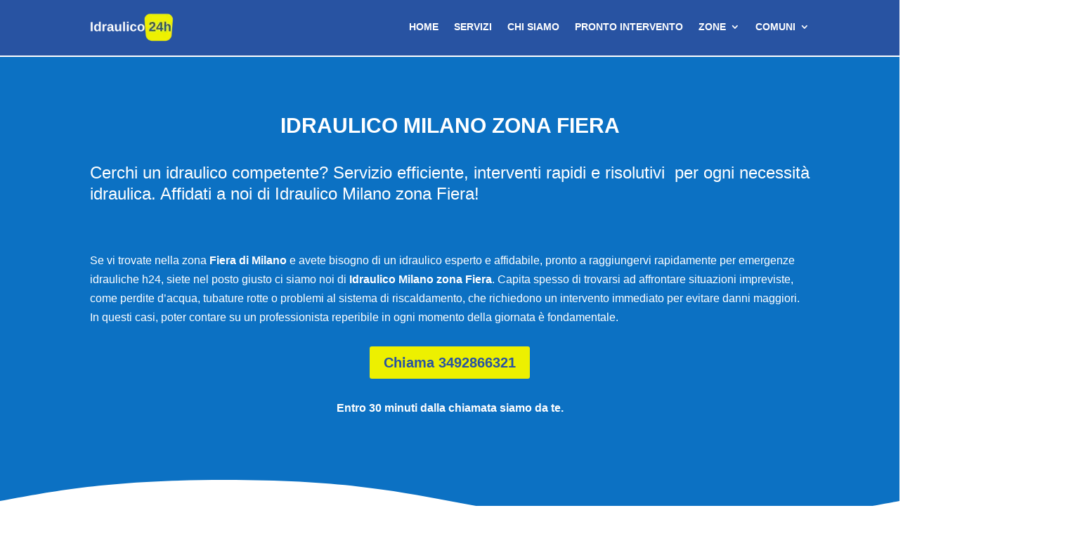

--- FILE ---
content_type: text/html; charset=UTF-8
request_url: https://idraulicomilano.com/idraulico-milano-zona-fiera/
body_size: 37492
content:
<!DOCTYPE html><html lang="it-IT"><head><script data-no-optimize="1">var litespeed_docref=sessionStorage.getItem("litespeed_docref");litespeed_docref&&(Object.defineProperty(document,"referrer",{get:function(){return litespeed_docref}}),sessionStorage.removeItem("litespeed_docref"));</script> <meta charset="UTF-8" /><link data-optimized="2" rel="stylesheet" href="https://idraulicomilano.com/wp-content/litespeed/css/435db396b987bf088dfa7ee383dfa086.css?ver=f73c2" /><meta http-equiv="X-UA-Compatible" content="IE=edge"><link rel="pingback" href="https://idraulicomilano.com/xmlrpc.php" /> <script type="litespeed/javascript">document.documentElement.className='js'</script> <meta name='robots' content='index, follow, max-image-preview:large, max-snippet:-1, max-video-preview:-1' /><title>Idraulico Milano zona Fiera</title><meta name="description" content="Idraulico Milano zona Fiera interventi h24 disponibilità immediata per urgenze o per interventi programmati. Chiamaci!" /><link rel="canonical" href="https://idraulicomilano.com/idraulico-milano-zona-fiera/" /><meta property="og:locale" content="it_IT" /><meta property="og:type" content="article" /><meta property="og:title" content="Idraulico Milano zona Fiera" /><meta property="og:description" content="Idraulico Milano zona Fiera interventi h24 disponibilità immediata per urgenze o per interventi programmati. Chiamaci!" /><meta property="og:url" content="https://idraulicomilano.com/idraulico-milano-zona-fiera/" /><meta property="og:site_name" content="Idraulico Milano" /><meta property="article:publisher" content="https://www.facebook.com/Lartedelfuturo" /><meta property="article:modified_time" content="2024-04-19T12:18:51+00:00" /><meta property="og:image" content="https://idraulicomilano.com/wp-content/uploads/2024/04/idraulico-milano-22.jpg" /><meta property="og:image:width" content="360" /><meta property="og:image:height" content="360" /><meta property="og:image:type" content="image/jpeg" /><meta name="twitter:card" content="summary_large_image" /><meta name="twitter:site" content="@lartedelfuturo" /><meta name="twitter:label1" content="Tempo di lettura stimato" /><meta name="twitter:data1" content="14 minuti" /><link rel='dns-prefetch' href='//fonts.googleapis.com' /><link rel="alternate" type="application/rss+xml" title="Idraulico Milano &raquo; Feed" href="https://idraulicomilano.com/feed/" /><link rel="alternate" type="application/rss+xml" title="Idraulico Milano &raquo; Feed dei commenti" href="https://idraulicomilano.com/comments/feed/" /><link rel="alternate" title="oEmbed (JSON)" type="application/json+oembed" href="https://idraulicomilano.com/wp-json/oembed/1.0/embed?url=https%3A%2F%2Fidraulicomilano.com%2Fidraulico-milano-zona-fiera%2F" /><link rel="alternate" title="oEmbed (XML)" type="text/xml+oembed" href="https://idraulicomilano.com/wp-json/oembed/1.0/embed?url=https%3A%2F%2Fidraulicomilano.com%2Fidraulico-milano-zona-fiera%2F&#038;format=xml" /><meta content="Divi v.4.27.4" name="generator"/><style id='divi-style-inline-inline-css' type='text/css'>/*!
Theme Name: Divi
Theme URI: http://www.elegantthemes.com/gallery/divi/
Version: 4.27.4
Description: Smart. Flexible. Beautiful. Divi is the most powerful theme in our collection.
Author: Elegant Themes
Author URI: http://www.elegantthemes.com
License: GNU General Public License v2
License URI: http://www.gnu.org/licenses/gpl-2.0.html
*/

a,abbr,acronym,address,applet,b,big,blockquote,body,center,cite,code,dd,del,dfn,div,dl,dt,em,fieldset,font,form,h1,h2,h3,h4,h5,h6,html,i,iframe,img,ins,kbd,label,legend,li,object,ol,p,pre,q,s,samp,small,span,strike,strong,sub,sup,tt,u,ul,var{margin:0;padding:0;border:0;outline:0;font-size:100%;-ms-text-size-adjust:100%;-webkit-text-size-adjust:100%;vertical-align:baseline;background:transparent}body{line-height:1}ol,ul{list-style:none}blockquote,q{quotes:none}blockquote:after,blockquote:before,q:after,q:before{content:"";content:none}blockquote{margin:20px 0 30px;border-left:5px solid;padding-left:20px}:focus{outline:0}del{text-decoration:line-through}pre{overflow:auto;padding:10px}figure{margin:0}table{border-collapse:collapse;border-spacing:0}article,aside,footer,header,hgroup,nav,section{display:block}body{font-family:Open Sans,Arial,sans-serif;font-size:14px;color:#666;background-color:#fff;line-height:1.7em;font-weight:500;-webkit-font-smoothing:antialiased;-moz-osx-font-smoothing:grayscale}body.page-template-page-template-blank-php #page-container{padding-top:0!important}body.et_cover_background{background-size:cover!important;background-position:top!important;background-repeat:no-repeat!important;background-attachment:fixed}a{color:#2ea3f2}a,a:hover{text-decoration:none}p{padding-bottom:1em}p:not(.has-background):last-of-type{padding-bottom:0}p.et_normal_padding{padding-bottom:1em}strong{font-weight:700}cite,em,i{font-style:italic}code,pre{font-family:Courier New,monospace;margin-bottom:10px}ins{text-decoration:none}sub,sup{height:0;line-height:1;position:relative;vertical-align:baseline}sup{bottom:.8em}sub{top:.3em}dl{margin:0 0 1.5em}dl dt{font-weight:700}dd{margin-left:1.5em}blockquote p{padding-bottom:0}embed,iframe,object,video{max-width:100%}h1,h2,h3,h4,h5,h6{color:#333;padding-bottom:10px;line-height:1em;font-weight:500}h1 a,h2 a,h3 a,h4 a,h5 a,h6 a{color:inherit}h1{font-size:30px}h2{font-size:26px}h3{font-size:22px}h4{font-size:18px}h5{font-size:16px}h6{font-size:14px}input{-webkit-appearance:none}input[type=checkbox]{-webkit-appearance:checkbox}input[type=radio]{-webkit-appearance:radio}input.text,input.title,input[type=email],input[type=password],input[type=tel],input[type=text],select,textarea{background-color:#fff;border:1px solid #bbb;padding:2px;color:#4e4e4e}input.text:focus,input.title:focus,input[type=text]:focus,select:focus,textarea:focus{border-color:#2d3940;color:#3e3e3e}input.text,input.title,input[type=text],select,textarea{margin:0}textarea{padding:4px}button,input,select,textarea{font-family:inherit}img{max-width:100%;height:auto}.clear{clear:both}br.clear{margin:0;padding:0}.pagination{clear:both}#et_search_icon:hover,.et-social-icon a:hover,.et_password_protected_form .et_submit_button,.form-submit .et_pb_buttontton.alt.disabled,.nav-single a,.posted_in a{color:#2ea3f2}.et-search-form,blockquote{border-color:#2ea3f2}#main-content{background-color:#fff}.container{width:80%;max-width:1080px;margin:auto;position:relative}body:not(.et-tb) #main-content .container,body:not(.et-tb-has-header) #main-content .container{padding-top:58px}.et_full_width_page #main-content .container:before{display:none}.main_title{margin-bottom:20px}.et_password_protected_form .et_submit_button:hover,.form-submit .et_pb_button:hover{background:rgba(0,0,0,.05)}.et_button_icon_visible .et_pb_button{padding-right:2em;padding-left:.7em}.et_button_icon_visible .et_pb_button:after{opacity:1;margin-left:0}.et_button_left .et_pb_button:hover:after{left:.15em}.et_button_left .et_pb_button:after{margin-left:0;left:1em}.et_button_icon_visible.et_button_left .et_pb_button,.et_button_left .et_pb_button:hover,.et_button_left .et_pb_module .et_pb_button:hover{padding-left:2em;padding-right:.7em}.et_button_icon_visible.et_button_left .et_pb_button:after,.et_button_left .et_pb_button:hover:after{left:.15em}.et_password_protected_form .et_submit_button:hover,.form-submit .et_pb_button:hover{padding:.3em 1em}.et_button_no_icon .et_pb_button:after{display:none}.et_button_no_icon.et_button_icon_visible.et_button_left .et_pb_button,.et_button_no_icon.et_button_left .et_pb_button:hover,.et_button_no_icon .et_pb_button,.et_button_no_icon .et_pb_button:hover{padding:.3em 1em!important}.et_button_custom_icon .et_pb_button:after{line-height:1.7em}.et_button_custom_icon.et_button_icon_visible .et_pb_button:after,.et_button_custom_icon .et_pb_button:hover:after{margin-left:.3em}#left-area .post_format-post-format-gallery .wp-block-gallery:first-of-type{padding:0;margin-bottom:-16px}.entry-content table:not(.variations){border:1px solid #eee;margin:0 0 15px;text-align:left;width:100%}.entry-content thead th,.entry-content tr th{color:#555;font-weight:700;padding:9px 24px}.entry-content tr td{border-top:1px solid #eee;padding:6px 24px}#left-area ul,.entry-content ul,.et-l--body ul,.et-l--footer ul,.et-l--header ul{list-style-type:disc;padding:0 0 23px 1em;line-height:26px}#left-area ol,.entry-content ol,.et-l--body ol,.et-l--footer ol,.et-l--header ol{list-style-type:decimal;list-style-position:inside;padding:0 0 23px;line-height:26px}#left-area ul li ul,.entry-content ul li ol{padding:2px 0 2px 20px}#left-area ol li ul,.entry-content ol li ol,.et-l--body ol li ol,.et-l--footer ol li ol,.et-l--header ol li ol{padding:2px 0 2px 35px}#left-area ul.wp-block-gallery{display:-webkit-box;display:-ms-flexbox;display:flex;-ms-flex-wrap:wrap;flex-wrap:wrap;list-style-type:none;padding:0}#left-area ul.products{padding:0!important;line-height:1.7!important;list-style:none!important}.gallery-item a{display:block}.gallery-caption,.gallery-item a{width:90%}#wpadminbar{z-index:100001}#left-area .post-meta{font-size:14px;padding-bottom:15px}#left-area .post-meta a{text-decoration:none;color:#666}#left-area .et_featured_image{padding-bottom:7px}.single .post{padding-bottom:25px}body.single .et_audio_content{margin-bottom:-6px}.nav-single a{text-decoration:none;color:#2ea3f2;font-size:14px;font-weight:400}.nav-previous{float:left}.nav-next{float:right}.et_password_protected_form p input{background-color:#eee;border:none!important;width:100%!important;border-radius:0!important;font-size:14px;color:#999!important;padding:16px!important;-webkit-box-sizing:border-box;box-sizing:border-box}.et_password_protected_form label{display:none}.et_password_protected_form .et_submit_button{font-family:inherit;display:block;float:right;margin:8px auto 0;cursor:pointer}.post-password-required p.nocomments.container{max-width:100%}.post-password-required p.nocomments.container:before{display:none}.aligncenter,div.post .new-post .aligncenter{display:block;margin-left:auto;margin-right:auto}.wp-caption{border:1px solid #ddd;text-align:center;background-color:#f3f3f3;margin-bottom:10px;max-width:96%;padding:8px}.wp-caption.alignleft{margin:0 30px 20px 0}.wp-caption.alignright{margin:0 0 20px 30px}.wp-caption img{margin:0;padding:0;border:0}.wp-caption p.wp-caption-text{font-size:12px;padding:0 4px 5px;margin:0}.alignright{float:right}.alignleft{float:left}img.alignleft{display:inline;float:left;margin-right:15px}img.alignright{display:inline;float:right;margin-left:15px}.page.et_pb_pagebuilder_layout #main-content{background-color:transparent}body #main-content .et_builder_inner_content>h1,body #main-content .et_builder_inner_content>h2,body #main-content .et_builder_inner_content>h3,body #main-content .et_builder_inner_content>h4,body #main-content .et_builder_inner_content>h5,body #main-content .et_builder_inner_content>h6{line-height:1.4em}body #main-content .et_builder_inner_content>p{line-height:1.7em}.wp-block-pullquote{margin:20px 0 30px}.wp-block-pullquote.has-background blockquote{border-left:none}.wp-block-group.has-background{padding:1.5em 1.5em .5em}@media (min-width:981px){#left-area{width:79.125%;padding-bottom:23px}#main-content .container:before{content:"";position:absolute;top:0;height:100%;width:1px;background-color:#e2e2e2}.et_full_width_page #left-area,.et_no_sidebar #left-area{float:none;width:100%!important}.et_full_width_page #left-area{padding-bottom:0}.et_no_sidebar #main-content .container:before{display:none}}@media (max-width:980px){#page-container{padding-top:80px}.et-tb #page-container,.et-tb-has-header #page-container{padding-top:0!important}#left-area,#sidebar{width:100%!important}#main-content .container:before{display:none!important}.et_full_width_page .et_gallery_item:nth-child(4n+1){clear:none}}@media print{#page-container{padding-top:0!important}}#wp-admin-bar-et-use-visual-builder a:before{font-family:ETmodules!important;content:"\e625";font-size:30px!important;width:28px;margin-top:-3px;color:#974df3!important}#wp-admin-bar-et-use-visual-builder:hover a:before{color:#fff!important}#wp-admin-bar-et-use-visual-builder:hover a,#wp-admin-bar-et-use-visual-builder a:hover{transition:background-color .5s ease;-webkit-transition:background-color .5s ease;-moz-transition:background-color .5s ease;background-color:#7e3bd0!important;color:#fff!important}* html .clearfix,:first-child+html .clearfix{zoom:1}.iphone .et_pb_section_video_bg video::-webkit-media-controls-start-playback-button{display:none!important;-webkit-appearance:none}.et_mobile_device .et_pb_section_parallax .et_pb_parallax_css{background-attachment:scroll}.et-social-facebook a.icon:before{content:"\e093"}.et-social-twitter a.icon:before{content:"\e094"}.et-social-google-plus a.icon:before{content:"\e096"}.et-social-instagram a.icon:before{content:"\e09a"}.et-social-rss a.icon:before{content:"\e09e"}.ai1ec-single-event:after{content:" ";display:table;clear:both}.evcal_event_details .evcal_evdata_cell .eventon_details_shading_bot.eventon_details_shading_bot{z-index:3}.wp-block-divi-layout{margin-bottom:1em}*{-webkit-box-sizing:border-box;box-sizing:border-box}#et-info-email:before,#et-info-phone:before,#et_search_icon:before,.comment-reply-link:after,.et-cart-info span:before,.et-pb-arrow-next:before,.et-pb-arrow-prev:before,.et-social-icon a:before,.et_audio_container .mejs-playpause-button button:before,.et_audio_container .mejs-volume-button button:before,.et_overlay:before,.et_password_protected_form .et_submit_button:after,.et_pb_button:after,.et_pb_contact_reset:after,.et_pb_contact_submit:after,.et_pb_font_icon:before,.et_pb_newsletter_button:after,.et_pb_pricing_table_button:after,.et_pb_promo_button:after,.et_pb_testimonial:before,.et_pb_toggle_title:before,.form-submit .et_pb_button:after,.mobile_menu_bar:before,a.et_pb_more_button:after{font-family:ETmodules!important;speak:none;font-style:normal;font-weight:400;-webkit-font-feature-settings:normal;font-feature-settings:normal;font-variant:normal;text-transform:none;line-height:1;-webkit-font-smoothing:antialiased;-moz-osx-font-smoothing:grayscale;text-shadow:0 0;direction:ltr}.et-pb-icon,.et_pb_custom_button_icon.et_pb_button:after,.et_pb_login .et_pb_custom_button_icon.et_pb_button:after,.et_pb_woo_custom_button_icon .button.et_pb_custom_button_icon.et_pb_button:after,.et_pb_woo_custom_button_icon .button.et_pb_custom_button_icon.et_pb_button:hover:after{content:attr(data-icon)}.et-pb-icon{font-family:ETmodules;speak:none;font-weight:400;-webkit-font-feature-settings:normal;font-feature-settings:normal;font-variant:normal;text-transform:none;line-height:1;-webkit-font-smoothing:antialiased;font-size:96px;font-style:normal;display:inline-block;-webkit-box-sizing:border-box;box-sizing:border-box;direction:ltr}#et-ajax-saving{display:none;-webkit-transition:background .3s,-webkit-box-shadow .3s;transition:background .3s,-webkit-box-shadow .3s;transition:background .3s,box-shadow .3s;transition:background .3s,box-shadow .3s,-webkit-box-shadow .3s;-webkit-box-shadow:rgba(0,139,219,.247059) 0 0 60px;box-shadow:0 0 60px rgba(0,139,219,.247059);position:fixed;top:50%;left:50%;width:50px;height:50px;background:#fff;border-radius:50px;margin:-25px 0 0 -25px;z-index:999999;text-align:center}#et-ajax-saving img{margin:9px}.et-safe-mode-indicator,.et-safe-mode-indicator:focus,.et-safe-mode-indicator:hover{-webkit-box-shadow:0 5px 10px rgba(41,196,169,.15);box-shadow:0 5px 10px rgba(41,196,169,.15);background:#29c4a9;color:#fff;font-size:14px;font-weight:600;padding:12px;line-height:16px;border-radius:3px;position:fixed;bottom:30px;right:30px;z-index:999999;text-decoration:none;font-family:Open Sans,sans-serif;-webkit-font-smoothing:antialiased;-moz-osx-font-smoothing:grayscale}.et_pb_button{font-size:20px;font-weight:500;padding:.3em 1em;line-height:1.7em!important;background-color:transparent;background-size:cover;background-position:50%;background-repeat:no-repeat;border:2px solid;border-radius:3px;-webkit-transition-duration:.2s;transition-duration:.2s;-webkit-transition-property:all!important;transition-property:all!important}.et_pb_button,.et_pb_button_inner{position:relative}.et_pb_button:hover,.et_pb_module .et_pb_button:hover{border:2px solid transparent;padding:.3em 2em .3em .7em}.et_pb_button:hover{background-color:hsla(0,0%,100%,.2)}.et_pb_bg_layout_light.et_pb_button:hover,.et_pb_bg_layout_light .et_pb_button:hover{background-color:rgba(0,0,0,.05)}.et_pb_button:after,.et_pb_button:before{font-size:32px;line-height:1em;content:"\35";opacity:0;position:absolute;margin-left:-1em;-webkit-transition:all .2s;transition:all .2s;text-transform:none;-webkit-font-feature-settings:"kern" off;font-feature-settings:"kern" off;font-variant:none;font-style:normal;font-weight:400;text-shadow:none}.et_pb_button.et_hover_enabled:hover:after,.et_pb_button.et_pb_hovered:hover:after{-webkit-transition:none!important;transition:none!important}.et_pb_button:before{display:none}.et_pb_button:hover:after{opacity:1;margin-left:0}.et_pb_column_1_3 h1,.et_pb_column_1_4 h1,.et_pb_column_1_5 h1,.et_pb_column_1_6 h1,.et_pb_column_2_5 h1{font-size:26px}.et_pb_column_1_3 h2,.et_pb_column_1_4 h2,.et_pb_column_1_5 h2,.et_pb_column_1_6 h2,.et_pb_column_2_5 h2{font-size:23px}.et_pb_column_1_3 h3,.et_pb_column_1_4 h3,.et_pb_column_1_5 h3,.et_pb_column_1_6 h3,.et_pb_column_2_5 h3{font-size:20px}.et_pb_column_1_3 h4,.et_pb_column_1_4 h4,.et_pb_column_1_5 h4,.et_pb_column_1_6 h4,.et_pb_column_2_5 h4{font-size:18px}.et_pb_column_1_3 h5,.et_pb_column_1_4 h5,.et_pb_column_1_5 h5,.et_pb_column_1_6 h5,.et_pb_column_2_5 h5{font-size:16px}.et_pb_column_1_3 h6,.et_pb_column_1_4 h6,.et_pb_column_1_5 h6,.et_pb_column_1_6 h6,.et_pb_column_2_5 h6{font-size:15px}.et_pb_bg_layout_dark,.et_pb_bg_layout_dark h1,.et_pb_bg_layout_dark h2,.et_pb_bg_layout_dark h3,.et_pb_bg_layout_dark h4,.et_pb_bg_layout_dark h5,.et_pb_bg_layout_dark h6{color:#fff!important}.et_pb_module.et_pb_text_align_left{text-align:left}.et_pb_module.et_pb_text_align_center{text-align:center}.et_pb_module.et_pb_text_align_right{text-align:right}.et_pb_module.et_pb_text_align_justified{text-align:justify}.clearfix:after{visibility:hidden;display:block;font-size:0;content:" ";clear:both;height:0}.et_pb_bg_layout_light .et_pb_more_button{color:#2ea3f2}.et_builder_inner_content{position:relative;z-index:1}header .et_builder_inner_content{z-index:2}.et_pb_css_mix_blend_mode_passthrough{mix-blend-mode:unset!important}.et_pb_image_container{margin:-20px -20px 29px}.et_pb_module_inner{position:relative}.et_hover_enabled_preview{z-index:2}.et_hover_enabled:hover{position:relative;z-index:2}.et_pb_all_tabs,.et_pb_module,.et_pb_posts_nav a,.et_pb_tab,.et_pb_with_background{position:relative;background-size:cover;background-position:50%;background-repeat:no-repeat}.et_pb_background_mask,.et_pb_background_pattern{bottom:0;left:0;position:absolute;right:0;top:0}.et_pb_background_mask{background-size:calc(100% + 2px) calc(100% + 2px);background-repeat:no-repeat;background-position:50%;overflow:hidden}.et_pb_background_pattern{background-position:0 0;background-repeat:repeat}.et_pb_with_border{position:relative;border:0 solid #333}.post-password-required .et_pb_row{padding:0;width:100%}.post-password-required .et_password_protected_form{min-height:0}body.et_pb_pagebuilder_layout.et_pb_show_title .post-password-required .et_password_protected_form h1,body:not(.et_pb_pagebuilder_layout) .post-password-required .et_password_protected_form h1{display:none}.et_pb_no_bg{padding:0!important}.et_overlay.et_pb_inline_icon:before,.et_pb_inline_icon:before{content:attr(data-icon)}.et_pb_more_button{color:inherit;text-shadow:none;text-decoration:none;display:inline-block;margin-top:20px}.et_parallax_bg_wrap{overflow:hidden;position:absolute;top:0;right:0;bottom:0;left:0}.et_parallax_bg{background-repeat:no-repeat;background-position:top;background-size:cover;position:absolute;bottom:0;left:0;width:100%;height:100%;display:block}.et_parallax_bg.et_parallax_bg__hover,.et_parallax_bg.et_parallax_bg_phone,.et_parallax_bg.et_parallax_bg_tablet,.et_parallax_gradient.et_parallax_gradient__hover,.et_parallax_gradient.et_parallax_gradient_phone,.et_parallax_gradient.et_parallax_gradient_tablet,.et_pb_section_parallax_hover:hover .et_parallax_bg:not(.et_parallax_bg__hover),.et_pb_section_parallax_hover:hover .et_parallax_gradient:not(.et_parallax_gradient__hover){display:none}.et_pb_section_parallax_hover:hover .et_parallax_bg.et_parallax_bg__hover,.et_pb_section_parallax_hover:hover .et_parallax_gradient.et_parallax_gradient__hover{display:block}.et_parallax_gradient{bottom:0;display:block;left:0;position:absolute;right:0;top:0}.et_pb_module.et_pb_section_parallax,.et_pb_posts_nav a.et_pb_section_parallax,.et_pb_tab.et_pb_section_parallax{position:relative}.et_pb_section_parallax .et_pb_parallax_css,.et_pb_slides .et_parallax_bg.et_pb_parallax_css{background-attachment:fixed}body.et-bfb .et_pb_section_parallax .et_pb_parallax_css,body.et-bfb .et_pb_slides .et_parallax_bg.et_pb_parallax_css{background-attachment:scroll;bottom:auto}.et_pb_section_parallax.et_pb_column .et_pb_module,.et_pb_section_parallax.et_pb_row .et_pb_column,.et_pb_section_parallax.et_pb_row .et_pb_module{z-index:9;position:relative}.et_pb_more_button:hover:after{opacity:1;margin-left:0}.et_pb_preload .et_pb_section_video_bg,.et_pb_preload>div{visibility:hidden}.et_pb_preload,.et_pb_section.et_pb_section_video.et_pb_preload{position:relative;background:#464646!important}.et_pb_preload:before{content:"";position:absolute;top:50%;left:50%;background:url(https://idraulicomilano.com/wp-content/themes/Divi/includes/builder/styles/images/preloader.gif) no-repeat;border-radius:32px;width:32px;height:32px;margin:-16px 0 0 -16px}.box-shadow-overlay{position:absolute;top:0;left:0;width:100%;height:100%;z-index:10;pointer-events:none}.et_pb_section>.box-shadow-overlay~.et_pb_row{z-index:11}body.safari .section_has_divider{will-change:transform}.et_pb_row>.box-shadow-overlay{z-index:8}.has-box-shadow-overlay{position:relative}.et_clickable{cursor:pointer}.screen-reader-text{border:0;clip:rect(1px,1px,1px,1px);-webkit-clip-path:inset(50%);clip-path:inset(50%);height:1px;margin:-1px;overflow:hidden;padding:0;position:absolute!important;width:1px;word-wrap:normal!important}.et_multi_view_hidden,.et_multi_view_hidden_image{display:none!important}@keyframes multi-view-image-fade{0%{opacity:0}10%{opacity:.1}20%{opacity:.2}30%{opacity:.3}40%{opacity:.4}50%{opacity:.5}60%{opacity:.6}70%{opacity:.7}80%{opacity:.8}90%{opacity:.9}to{opacity:1}}.et_multi_view_image__loading{visibility:hidden}.et_multi_view_image__loaded{-webkit-animation:multi-view-image-fade .5s;animation:multi-view-image-fade .5s}#et-pb-motion-effects-offset-tracker{visibility:hidden!important;opacity:0;position:absolute;top:0;left:0}.et-pb-before-scroll-animation{opacity:0}header.et-l.et-l--header:after{clear:both;display:block;content:""}.et_pb_module{-webkit-animation-timing-function:linear;animation-timing-function:linear;-webkit-animation-duration:.2s;animation-duration:.2s}@-webkit-keyframes fadeBottom{0%{opacity:0;-webkit-transform:translateY(10%);transform:translateY(10%)}to{opacity:1;-webkit-transform:translateY(0);transform:translateY(0)}}@keyframes fadeBottom{0%{opacity:0;-webkit-transform:translateY(10%);transform:translateY(10%)}to{opacity:1;-webkit-transform:translateY(0);transform:translateY(0)}}@-webkit-keyframes fadeLeft{0%{opacity:0;-webkit-transform:translateX(-10%);transform:translateX(-10%)}to{opacity:1;-webkit-transform:translateX(0);transform:translateX(0)}}@keyframes fadeLeft{0%{opacity:0;-webkit-transform:translateX(-10%);transform:translateX(-10%)}to{opacity:1;-webkit-transform:translateX(0);transform:translateX(0)}}@-webkit-keyframes fadeRight{0%{opacity:0;-webkit-transform:translateX(10%);transform:translateX(10%)}to{opacity:1;-webkit-transform:translateX(0);transform:translateX(0)}}@keyframes fadeRight{0%{opacity:0;-webkit-transform:translateX(10%);transform:translateX(10%)}to{opacity:1;-webkit-transform:translateX(0);transform:translateX(0)}}@-webkit-keyframes fadeTop{0%{opacity:0;-webkit-transform:translateY(-10%);transform:translateY(-10%)}to{opacity:1;-webkit-transform:translateX(0);transform:translateX(0)}}@keyframes fadeTop{0%{opacity:0;-webkit-transform:translateY(-10%);transform:translateY(-10%)}to{opacity:1;-webkit-transform:translateX(0);transform:translateX(0)}}@-webkit-keyframes fadeIn{0%{opacity:0}to{opacity:1}}@keyframes fadeIn{0%{opacity:0}to{opacity:1}}.et-waypoint:not(.et_pb_counters){opacity:0}@media (min-width:981px){.et_pb_section.et_section_specialty div.et_pb_row .et_pb_column .et_pb_column .et_pb_module.et-last-child,.et_pb_section.et_section_specialty div.et_pb_row .et_pb_column .et_pb_column .et_pb_module:last-child,.et_pb_section.et_section_specialty div.et_pb_row .et_pb_column .et_pb_row_inner .et_pb_column .et_pb_module.et-last-child,.et_pb_section.et_section_specialty div.et_pb_row .et_pb_column .et_pb_row_inner .et_pb_column .et_pb_module:last-child,.et_pb_section div.et_pb_row .et_pb_column .et_pb_module.et-last-child,.et_pb_section div.et_pb_row .et_pb_column .et_pb_module:last-child{margin-bottom:0}}@media (max-width:980px){.et_overlay.et_pb_inline_icon_tablet:before,.et_pb_inline_icon_tablet:before{content:attr(data-icon-tablet)}.et_parallax_bg.et_parallax_bg_tablet_exist,.et_parallax_gradient.et_parallax_gradient_tablet_exist{display:none}.et_parallax_bg.et_parallax_bg_tablet,.et_parallax_gradient.et_parallax_gradient_tablet{display:block}.et_pb_column .et_pb_module{margin-bottom:30px}.et_pb_row .et_pb_column .et_pb_module.et-last-child,.et_pb_row .et_pb_column .et_pb_module:last-child,.et_section_specialty .et_pb_row .et_pb_column .et_pb_module.et-last-child,.et_section_specialty .et_pb_row .et_pb_column .et_pb_module:last-child{margin-bottom:0}.et_pb_more_button{display:inline-block!important}.et_pb_bg_layout_light_tablet.et_pb_button,.et_pb_bg_layout_light_tablet.et_pb_module.et_pb_button,.et_pb_bg_layout_light_tablet .et_pb_more_button{color:#2ea3f2}.et_pb_bg_layout_light_tablet .et_pb_forgot_password a{color:#666}.et_pb_bg_layout_light_tablet h1,.et_pb_bg_layout_light_tablet h2,.et_pb_bg_layout_light_tablet h3,.et_pb_bg_layout_light_tablet h4,.et_pb_bg_layout_light_tablet h5,.et_pb_bg_layout_light_tablet h6{color:#333!important}.et_pb_module .et_pb_bg_layout_light_tablet.et_pb_button{color:#2ea3f2!important}.et_pb_bg_layout_light_tablet{color:#666!important}.et_pb_bg_layout_dark_tablet,.et_pb_bg_layout_dark_tablet h1,.et_pb_bg_layout_dark_tablet h2,.et_pb_bg_layout_dark_tablet h3,.et_pb_bg_layout_dark_tablet h4,.et_pb_bg_layout_dark_tablet h5,.et_pb_bg_layout_dark_tablet h6{color:#fff!important}.et_pb_bg_layout_dark_tablet.et_pb_button,.et_pb_bg_layout_dark_tablet.et_pb_module.et_pb_button,.et_pb_bg_layout_dark_tablet .et_pb_more_button{color:inherit}.et_pb_bg_layout_dark_tablet .et_pb_forgot_password a{color:#fff}.et_pb_module.et_pb_text_align_left-tablet{text-align:left}.et_pb_module.et_pb_text_align_center-tablet{text-align:center}.et_pb_module.et_pb_text_align_right-tablet{text-align:right}.et_pb_module.et_pb_text_align_justified-tablet{text-align:justify}}@media (max-width:767px){.et_pb_more_button{display:inline-block!important}.et_overlay.et_pb_inline_icon_phone:before,.et_pb_inline_icon_phone:before{content:attr(data-icon-phone)}.et_parallax_bg.et_parallax_bg_phone_exist,.et_parallax_gradient.et_parallax_gradient_phone_exist{display:none}.et_parallax_bg.et_parallax_bg_phone,.et_parallax_gradient.et_parallax_gradient_phone{display:block}.et-hide-mobile{display:none!important}.et_pb_bg_layout_light_phone.et_pb_button,.et_pb_bg_layout_light_phone.et_pb_module.et_pb_button,.et_pb_bg_layout_light_phone .et_pb_more_button{color:#2ea3f2}.et_pb_bg_layout_light_phone .et_pb_forgot_password a{color:#666}.et_pb_bg_layout_light_phone h1,.et_pb_bg_layout_light_phone h2,.et_pb_bg_layout_light_phone h3,.et_pb_bg_layout_light_phone h4,.et_pb_bg_layout_light_phone h5,.et_pb_bg_layout_light_phone h6{color:#333!important}.et_pb_module .et_pb_bg_layout_light_phone.et_pb_button{color:#2ea3f2!important}.et_pb_bg_layout_light_phone{color:#666!important}.et_pb_bg_layout_dark_phone,.et_pb_bg_layout_dark_phone h1,.et_pb_bg_layout_dark_phone h2,.et_pb_bg_layout_dark_phone h3,.et_pb_bg_layout_dark_phone h4,.et_pb_bg_layout_dark_phone h5,.et_pb_bg_layout_dark_phone h6{color:#fff!important}.et_pb_bg_layout_dark_phone.et_pb_button,.et_pb_bg_layout_dark_phone.et_pb_module.et_pb_button,.et_pb_bg_layout_dark_phone .et_pb_more_button{color:inherit}.et_pb_module .et_pb_bg_layout_dark_phone.et_pb_button{color:#fff!important}.et_pb_bg_layout_dark_phone .et_pb_forgot_password a{color:#fff}.et_pb_module.et_pb_text_align_left-phone{text-align:left}.et_pb_module.et_pb_text_align_center-phone{text-align:center}.et_pb_module.et_pb_text_align_right-phone{text-align:right}.et_pb_module.et_pb_text_align_justified-phone{text-align:justify}}@media (max-width:479px){a.et_pb_more_button{display:block}}@media (min-width:768px) and (max-width:980px){[data-et-multi-view-load-tablet-hidden=true]:not(.et_multi_view_swapped){display:none!important}}@media (max-width:767px){[data-et-multi-view-load-phone-hidden=true]:not(.et_multi_view_swapped){display:none!important}}.et_pb_menu.et_pb_menu--style-inline_centered_logo .et_pb_menu__menu nav ul{-webkit-box-pack:center;-ms-flex-pack:center;justify-content:center}@-webkit-keyframes multi-view-image-fade{0%{-webkit-transform:scale(1);transform:scale(1);opacity:1}50%{-webkit-transform:scale(1.01);transform:scale(1.01);opacity:1}to{-webkit-transform:scale(1);transform:scale(1);opacity:1}}
/*# sourceURL=divi-style-inline-inline-css */</style><style id='divi-dynamic-critical-inline-css' type='text/css'>@font-face{font-family:ETmodules;font-display:block;src:url(//idraulicomilano.com/wp-content/themes/Divi/core/admin/fonts/modules/all/modules.eot);src:url(//idraulicomilano.com/wp-content/themes/Divi/core/admin/fonts/modules/all/modules.eot?#iefix) format("embedded-opentype"),url(//idraulicomilano.com/wp-content/themes/Divi/core/admin/fonts/modules/all/modules.woff) format("woff"),url(//idraulicomilano.com/wp-content/themes/Divi/core/admin/fonts/modules/all/modules.ttf) format("truetype"),url(//idraulicomilano.com/wp-content/themes/Divi/core/admin/fonts/modules/all/modules.svg#ETmodules) format("svg");font-weight:400;font-style:normal}
@font-face{font-family:FontAwesome;font-style:normal;font-weight:400;font-display:block;src:url(//idraulicomilano.com/wp-content/themes/Divi/core/admin/fonts/fontawesome/fa-regular-400.eot);src:url(//idraulicomilano.com/wp-content/themes/Divi/core/admin/fonts/fontawesome/fa-regular-400.eot?#iefix) format("embedded-opentype"),url(//idraulicomilano.com/wp-content/themes/Divi/core/admin/fonts/fontawesome/fa-regular-400.woff2) format("woff2"),url(//idraulicomilano.com/wp-content/themes/Divi/core/admin/fonts/fontawesome/fa-regular-400.woff) format("woff"),url(//idraulicomilano.com/wp-content/themes/Divi/core/admin/fonts/fontawesome/fa-regular-400.ttf) format("truetype"),url(//idraulicomilano.com/wp-content/themes/Divi/core/admin/fonts/fontawesome/fa-regular-400.svg#fontawesome) format("svg")}@font-face{font-family:FontAwesome;font-style:normal;font-weight:900;font-display:block;src:url(//idraulicomilano.com/wp-content/themes/Divi/core/admin/fonts/fontawesome/fa-solid-900.eot);src:url(//idraulicomilano.com/wp-content/themes/Divi/core/admin/fonts/fontawesome/fa-solid-900.eot?#iefix) format("embedded-opentype"),url(//idraulicomilano.com/wp-content/themes/Divi/core/admin/fonts/fontawesome/fa-solid-900.woff2) format("woff2"),url(//idraulicomilano.com/wp-content/themes/Divi/core/admin/fonts/fontawesome/fa-solid-900.woff) format("woff"),url(//idraulicomilano.com/wp-content/themes/Divi/core/admin/fonts/fontawesome/fa-solid-900.ttf) format("truetype"),url(//idraulicomilano.com/wp-content/themes/Divi/core/admin/fonts/fontawesome/fa-solid-900.svg#fontawesome) format("svg")}@font-face{font-family:FontAwesome;font-style:normal;font-weight:400;font-display:block;src:url(//idraulicomilano.com/wp-content/themes/Divi/core/admin/fonts/fontawesome/fa-brands-400.eot);src:url(//idraulicomilano.com/wp-content/themes/Divi/core/admin/fonts/fontawesome/fa-brands-400.eot?#iefix) format("embedded-opentype"),url(//idraulicomilano.com/wp-content/themes/Divi/core/admin/fonts/fontawesome/fa-brands-400.woff2) format("woff2"),url(//idraulicomilano.com/wp-content/themes/Divi/core/admin/fonts/fontawesome/fa-brands-400.woff) format("woff"),url(//idraulicomilano.com/wp-content/themes/Divi/core/admin/fonts/fontawesome/fa-brands-400.ttf) format("truetype"),url(//idraulicomilano.com/wp-content/themes/Divi/core/admin/fonts/fontawesome/fa-brands-400.svg#fontawesome) format("svg")}
@media (min-width:981px){.et_pb_gutters3 .et_pb_column,.et_pb_gutters3.et_pb_row .et_pb_column{margin-right:5.5%}.et_pb_gutters3 .et_pb_column_4_4,.et_pb_gutters3.et_pb_row .et_pb_column_4_4{width:100%}.et_pb_gutters3 .et_pb_column_4_4 .et_pb_module,.et_pb_gutters3.et_pb_row .et_pb_column_4_4 .et_pb_module{margin-bottom:2.75%}.et_pb_gutters3 .et_pb_column_3_4,.et_pb_gutters3.et_pb_row .et_pb_column_3_4{width:73.625%}.et_pb_gutters3 .et_pb_column_3_4 .et_pb_module,.et_pb_gutters3.et_pb_row .et_pb_column_3_4 .et_pb_module{margin-bottom:3.735%}.et_pb_gutters3 .et_pb_column_2_3,.et_pb_gutters3.et_pb_row .et_pb_column_2_3{width:64.833%}.et_pb_gutters3 .et_pb_column_2_3 .et_pb_module,.et_pb_gutters3.et_pb_row .et_pb_column_2_3 .et_pb_module{margin-bottom:4.242%}.et_pb_gutters3 .et_pb_column_3_5,.et_pb_gutters3.et_pb_row .et_pb_column_3_5{width:57.8%}.et_pb_gutters3 .et_pb_column_3_5 .et_pb_module,.et_pb_gutters3.et_pb_row .et_pb_column_3_5 .et_pb_module{margin-bottom:4.758%}.et_pb_gutters3 .et_pb_column_1_2,.et_pb_gutters3.et_pb_row .et_pb_column_1_2{width:47.25%}.et_pb_gutters3 .et_pb_column_1_2 .et_pb_module,.et_pb_gutters3.et_pb_row .et_pb_column_1_2 .et_pb_module{margin-bottom:5.82%}.et_pb_gutters3 .et_pb_column_2_5,.et_pb_gutters3.et_pb_row .et_pb_column_2_5{width:36.7%}.et_pb_gutters3 .et_pb_column_2_5 .et_pb_module,.et_pb_gutters3.et_pb_row .et_pb_column_2_5 .et_pb_module{margin-bottom:7.493%}.et_pb_gutters3 .et_pb_column_1_3,.et_pb_gutters3.et_pb_row .et_pb_column_1_3{width:29.6667%}.et_pb_gutters3 .et_pb_column_1_3 .et_pb_module,.et_pb_gutters3.et_pb_row .et_pb_column_1_3 .et_pb_module{margin-bottom:9.27%}.et_pb_gutters3 .et_pb_column_1_4,.et_pb_gutters3.et_pb_row .et_pb_column_1_4{width:20.875%}.et_pb_gutters3 .et_pb_column_1_4 .et_pb_module,.et_pb_gutters3.et_pb_row .et_pb_column_1_4 .et_pb_module{margin-bottom:13.174%}.et_pb_gutters3 .et_pb_column_1_5,.et_pb_gutters3.et_pb_row .et_pb_column_1_5{width:15.6%}.et_pb_gutters3 .et_pb_column_1_5 .et_pb_module,.et_pb_gutters3.et_pb_row .et_pb_column_1_5 .et_pb_module{margin-bottom:17.628%}.et_pb_gutters3 .et_pb_column_1_6,.et_pb_gutters3.et_pb_row .et_pb_column_1_6{width:12.0833%}.et_pb_gutters3 .et_pb_column_1_6 .et_pb_module,.et_pb_gutters3.et_pb_row .et_pb_column_1_6 .et_pb_module{margin-bottom:22.759%}.et_pb_gutters3 .et_full_width_page.woocommerce-page ul.products li.product{width:20.875%;margin-right:5.5%;margin-bottom:5.5%}.et_pb_gutters3.et_left_sidebar.woocommerce-page #main-content ul.products li.product,.et_pb_gutters3.et_right_sidebar.woocommerce-page #main-content ul.products li.product{width:28.353%;margin-right:7.47%}.et_pb_gutters3.et_left_sidebar.woocommerce-page #main-content ul.products.columns-1 li.product,.et_pb_gutters3.et_right_sidebar.woocommerce-page #main-content ul.products.columns-1 li.product{width:100%;margin-right:0}.et_pb_gutters3.et_left_sidebar.woocommerce-page #main-content ul.products.columns-2 li.product,.et_pb_gutters3.et_right_sidebar.woocommerce-page #main-content ul.products.columns-2 li.product{width:48%;margin-right:4%}.et_pb_gutters3.et_left_sidebar.woocommerce-page #main-content ul.products.columns-2 li:nth-child(2n+2),.et_pb_gutters3.et_right_sidebar.woocommerce-page #main-content ul.products.columns-2 li:nth-child(2n+2){margin-right:0}.et_pb_gutters3.et_left_sidebar.woocommerce-page #main-content ul.products.columns-2 li:nth-child(3n+1),.et_pb_gutters3.et_right_sidebar.woocommerce-page #main-content ul.products.columns-2 li:nth-child(3n+1){clear:none}}
.et_pb_widget{float:left;max-width:100%;word-wrap:break-word}.et_pb_widget a{text-decoration:none;color:#666}.et_pb_widget li a:hover{color:#82c0c7}.et_pb_widget ol li,.et_pb_widget ul li{margin-bottom:.5em}.et_pb_widget ol li ol li,.et_pb_widget ul li ul li{margin-left:15px}.et_pb_widget select{width:100%;height:28px;padding:0 5px}.et_pb_widget_area .et_pb_widget a{color:inherit}.et_pb_bg_layout_light .et_pb_widget li a{color:#666}.et_pb_bg_layout_dark .et_pb_widget li a{color:inherit}
.widget_search .screen-reader-text,.et_pb_widget .wp-block-search__label{display:none}.widget_search input#s,.widget_search input#searchsubmit,.et_pb_widget .wp-block-search__input,.et_pb_widget .wp-block-search__button{padding:.7em;height:40px !important;margin:0;font-size:14px;line-height:normal !important;border:1px solid #ddd;color:#666}.widget_search #s,.et_pb_widget .wp-block-search__input{width:100%;border-radius:3px}.widget_search #searchform,.et_pb_widget .wp-block-search{position:relative}.widget_search #searchsubmit,.et_pb_widget .wp-block-search__button{background-color:#ddd;-webkit-border-top-right-radius:3px;-webkit-border-bottom-right-radius:3px;-moz-border-radius-topright:3px;-moz-border-radius-bottomright:3px;border-top-right-radius:3px;border-bottom-right-radius:3px;position:absolute;right:0;top:0}#searchsubmit,.et_pb_widget .wp-block-search__button{cursor:pointer}
.et_pb_section{position:relative;background-color:#fff;background-position:50%;background-size:100%;background-size:cover}.et_pb_section--absolute,.et_pb_section--fixed{width:100%}.et_pb_section.et_section_transparent{background-color:transparent}.et_pb_fullwidth_section{padding:0}.et_pb_fullwidth_section>.et_pb_module:not(.et_pb_post_content):not(.et_pb_fullwidth_post_content) .et_pb_row{padding:0!important}.et_pb_inner_shadow{-webkit-box-shadow:inset 0 0 7px rgba(0,0,0,.07);box-shadow:inset 0 0 7px rgba(0,0,0,.07)}.et_pb_bottom_inside_divider,.et_pb_top_inside_divider{display:block;background-repeat-y:no-repeat;height:100%;position:absolute;pointer-events:none;width:100%;left:0;right:0}.et_pb_bottom_inside_divider.et-no-transition,.et_pb_top_inside_divider.et-no-transition{-webkit-transition:none!important;transition:none!important}.et-fb .section_has_divider.et_fb_element_controls_visible--child>.et_pb_bottom_inside_divider,.et-fb .section_has_divider.et_fb_element_controls_visible--child>.et_pb_top_inside_divider{z-index:1}.et_pb_section_video:not(.et_pb_section--with-menu){overflow:hidden;position:relative}.et_pb_column>.et_pb_section_video_bg{z-index:-1}.et_pb_section_video_bg{visibility:visible;position:absolute;top:0;left:0;width:100%;height:100%;overflow:hidden;display:block;pointer-events:none;-webkit-transition:display .3s;transition:display .3s}.et_pb_section_video_bg.et_pb_section_video_bg_hover,.et_pb_section_video_bg.et_pb_section_video_bg_phone,.et_pb_section_video_bg.et_pb_section_video_bg_tablet,.et_pb_section_video_bg.et_pb_section_video_bg_tablet_only{display:none}.et_pb_section_video_bg .mejs-controls,.et_pb_section_video_bg .mejs-overlay-play{display:none!important}.et_pb_section_video_bg embed,.et_pb_section_video_bg iframe,.et_pb_section_video_bg object,.et_pb_section_video_bg video{max-width:none}.et_pb_section_video_bg .mejs-video{left:50%;position:absolute;max-width:none}.et_pb_section_video_bg .mejs-overlay-loading{display:none!important}.et_pb_social_network_link .et_pb_section_video{overflow:visible}.et_pb_section_video_on_hover:hover>.et_pb_section_video_bg{display:none}.et_pb_section_video_on_hover:hover>.et_pb_section_video_bg_hover,.et_pb_section_video_on_hover:hover>.et_pb_section_video_bg_hover_inherit{display:block}@media (min-width:981px){.et_pb_section{padding:4% 0}body.et_pb_pagebuilder_layout.et_pb_show_title .post-password-required .et_pb_section,body:not(.et_pb_pagebuilder_layout) .post-password-required .et_pb_section{padding-top:0}.et_pb_fullwidth_section{padding:0}.et_pb_section_video_bg.et_pb_section_video_bg_desktop_only{display:block}}@media (max-width:980px){.et_pb_section{padding:50px 0}body.et_pb_pagebuilder_layout.et_pb_show_title .post-password-required .et_pb_section,body:not(.et_pb_pagebuilder_layout) .post-password-required .et_pb_section{padding-top:0}.et_pb_fullwidth_section{padding:0}.et_pb_section_video_bg.et_pb_section_video_bg_tablet{display:block}.et_pb_section_video_bg.et_pb_section_video_bg_desktop_only{display:none}}@media (min-width:768px){.et_pb_section_video_bg.et_pb_section_video_bg_desktop_tablet{display:block}}@media (min-width:768px) and (max-width:980px){.et_pb_section_video_bg.et_pb_section_video_bg_tablet_only{display:block}}@media (max-width:767px){.et_pb_section_video_bg.et_pb_section_video_bg_phone{display:block}.et_pb_section_video_bg.et_pb_section_video_bg_desktop_tablet{display:none}}
.et_pb_row{width:80%;max-width:1080px;margin:auto;position:relative}body.safari .section_has_divider,body.uiwebview .section_has_divider{-webkit-perspective:2000px;perspective:2000px}.section_has_divider .et_pb_row{z-index:5}.et_pb_row_inner{width:100%;position:relative}.et_pb_row.et_pb_row_empty,.et_pb_row_inner:nth-of-type(n+2).et_pb_row_empty{display:none}.et_pb_row:after,.et_pb_row_inner:after{content:"";display:block;clear:both;visibility:hidden;line-height:0;height:0;width:0}.et_pb_row_4col .et-last-child,.et_pb_row_4col .et-last-child-2,.et_pb_row_6col .et-last-child,.et_pb_row_6col .et-last-child-2,.et_pb_row_6col .et-last-child-3{margin-bottom:0}.et_pb_column{float:left;background-size:cover;background-position:50%;position:relative;z-index:2;min-height:1px}.et_pb_column--with-menu{z-index:3}.et_pb_column.et_pb_column_empty{min-height:1px}.et_pb_row .et_pb_column.et-last-child,.et_pb_row .et_pb_column:last-child,.et_pb_row_inner .et_pb_column.et-last-child,.et_pb_row_inner .et_pb_column:last-child{margin-right:0!important}.et_pb_column.et_pb_section_parallax{position:relative}.et_pb_column,.et_pb_row,.et_pb_row_inner{background-size:cover;background-position:50%;background-repeat:no-repeat}@media (min-width:981px){.et_pb_row{padding:2% 0}body.et_pb_pagebuilder_layout.et_pb_show_title .post-password-required .et_pb_row,body:not(.et_pb_pagebuilder_layout) .post-password-required .et_pb_row{padding:0;width:100%}.et_pb_column_3_4 .et_pb_row_inner{padding:3.735% 0}.et_pb_column_2_3 .et_pb_row_inner{padding:4.2415% 0}.et_pb_column_1_2 .et_pb_row_inner,.et_pb_column_3_5 .et_pb_row_inner{padding:5.82% 0}.et_section_specialty>.et_pb_row{padding:0}.et_pb_row_inner{width:100%}.et_pb_column_single{padding:2.855% 0}.et_pb_column_single .et_pb_module.et-first-child,.et_pb_column_single .et_pb_module:first-child{margin-top:0}.et_pb_column_single .et_pb_module.et-last-child,.et_pb_column_single .et_pb_module:last-child{margin-bottom:0}.et_pb_row .et_pb_column.et-last-child,.et_pb_row .et_pb_column:last-child,.et_pb_row_inner .et_pb_column.et-last-child,.et_pb_row_inner .et_pb_column:last-child{margin-right:0!important}.et_pb_row.et_pb_equal_columns,.et_pb_row_inner.et_pb_equal_columns,.et_pb_section.et_pb_equal_columns>.et_pb_row{display:-webkit-box;display:-ms-flexbox;display:flex}.rtl .et_pb_row.et_pb_equal_columns,.rtl .et_pb_row_inner.et_pb_equal_columns,.rtl .et_pb_section.et_pb_equal_columns>.et_pb_row{-webkit-box-orient:horizontal;-webkit-box-direction:reverse;-ms-flex-direction:row-reverse;flex-direction:row-reverse}.et_pb_row.et_pb_equal_columns>.et_pb_column,.et_pb_section.et_pb_equal_columns>.et_pb_row>.et_pb_column{-webkit-box-ordinal-group:2;-ms-flex-order:1;order:1}}@media (max-width:980px){.et_pb_row{max-width:1080px}body.et_pb_pagebuilder_layout.et_pb_show_title .post-password-required .et_pb_row,body:not(.et_pb_pagebuilder_layout) .post-password-required .et_pb_row{padding:0;width:100%}.et_pb_column .et_pb_row_inner,.et_pb_row{padding:30px 0}.et_section_specialty>.et_pb_row{padding:0}.et_pb_column{width:100%;margin-bottom:30px}.et_pb_bottom_divider .et_pb_row:nth-last-child(2) .et_pb_column:last-child,.et_pb_row .et_pb_column.et-last-child,.et_pb_row .et_pb_column:last-child{margin-bottom:0}.et_section_specialty .et_pb_row>.et_pb_column{padding-bottom:0}.et_pb_column.et_pb_column_empty{display:none}.et_pb_row_1-2_1-4_1-4,.et_pb_row_1-2_1-6_1-6_1-6,.et_pb_row_1-4_1-4,.et_pb_row_1-4_1-4_1-2,.et_pb_row_1-5_1-5_3-5,.et_pb_row_1-6_1-6_1-6,.et_pb_row_1-6_1-6_1-6_1-2,.et_pb_row_1-6_1-6_1-6_1-6,.et_pb_row_3-5_1-5_1-5,.et_pb_row_4col,.et_pb_row_5col,.et_pb_row_6col{display:-webkit-box;display:-ms-flexbox;display:flex;-ms-flex-wrap:wrap;flex-wrap:wrap}.et_pb_row_1-4_1-4>.et_pb_column.et_pb_column_1_4,.et_pb_row_1-4_1-4_1-2>.et_pb_column.et_pb_column_1_4,.et_pb_row_4col>.et_pb_column.et_pb_column_1_4{width:47.25%;margin-right:5.5%}.et_pb_row_1-4_1-4>.et_pb_column.et_pb_column_1_4:nth-child(2n),.et_pb_row_1-4_1-4_1-2>.et_pb_column.et_pb_column_1_4:nth-child(2n),.et_pb_row_4col>.et_pb_column.et_pb_column_1_4:nth-child(2n){margin-right:0}.et_pb_row_1-2_1-4_1-4>.et_pb_column.et_pb_column_1_4{width:47.25%;margin-right:5.5%}.et_pb_row_1-2_1-4_1-4>.et_pb_column.et_pb_column_1_2,.et_pb_row_1-2_1-4_1-4>.et_pb_column.et_pb_column_1_4:nth-child(odd){margin-right:0}.et_pb_row_1-2_1-4_1-4 .et_pb_column:nth-last-child(-n+2),.et_pb_row_1-4_1-4 .et_pb_column:nth-last-child(-n+2),.et_pb_row_4col .et_pb_column:nth-last-child(-n+2){margin-bottom:0}.et_pb_row_1-5_1-5_3-5>.et_pb_column.et_pb_column_1_5,.et_pb_row_5col>.et_pb_column.et_pb_column_1_5{width:47.25%;margin-right:5.5%}.et_pb_row_1-5_1-5_3-5>.et_pb_column.et_pb_column_1_5:nth-child(2n),.et_pb_row_5col>.et_pb_column.et_pb_column_1_5:nth-child(2n){margin-right:0}.et_pb_row_3-5_1-5_1-5>.et_pb_column.et_pb_column_1_5{width:47.25%;margin-right:5.5%}.et_pb_row_3-5_1-5_1-5>.et_pb_column.et_pb_column_1_5:nth-child(odd),.et_pb_row_3-5_1-5_1-5>.et_pb_column.et_pb_column_3_5{margin-right:0}.et_pb_row_3-5_1-5_1-5 .et_pb_column:nth-last-child(-n+2),.et_pb_row_5col .et_pb_column:last-child{margin-bottom:0}.et_pb_row_1-6_1-6_1-6_1-2>.et_pb_column.et_pb_column_1_6,.et_pb_row_6col>.et_pb_column.et_pb_column_1_6{width:29.666%;margin-right:5.5%}.et_pb_row_1-6_1-6_1-6_1-2>.et_pb_column.et_pb_column_1_6:nth-child(3n),.et_pb_row_6col>.et_pb_column.et_pb_column_1_6:nth-child(3n){margin-right:0}.et_pb_row_1-2_1-6_1-6_1-6>.et_pb_column.et_pb_column_1_6{width:29.666%;margin-right:5.5%}.et_pb_row_1-2_1-6_1-6_1-6>.et_pb_column.et_pb_column_1_2,.et_pb_row_1-2_1-6_1-6_1-6>.et_pb_column.et_pb_column_1_6:last-child{margin-right:0}.et_pb_row_1-2_1-2 .et_pb_column.et_pb_column_1_2,.et_pb_row_1-2_1-6_1-6_1-6 .et_pb_column:nth-last-child(-n+3),.et_pb_row_6col .et_pb_column:nth-last-child(-n+3){margin-bottom:0}.et_pb_row_1-2_1-2 .et_pb_column.et_pb_column_1_2 .et_pb_column.et_pb_column_1_6{width:29.666%;margin-right:5.5%;margin-bottom:0}.et_pb_row_1-2_1-2 .et_pb_column.et_pb_column_1_2 .et_pb_column.et_pb_column_1_6:last-child{margin-right:0}.et_pb_row_1-6_1-6_1-6_1-6>.et_pb_column.et_pb_column_1_6{width:47.25%;margin-right:5.5%}.et_pb_row_1-6_1-6_1-6_1-6>.et_pb_column.et_pb_column_1_6:nth-child(2n){margin-right:0}.et_pb_row_1-6_1-6_1-6_1-6:nth-last-child(-n+3){margin-bottom:0}}@media (max-width:479px){.et_pb_row .et_pb_column.et_pb_column_1_4,.et_pb_row .et_pb_column.et_pb_column_1_5,.et_pb_row .et_pb_column.et_pb_column_1_6{width:100%;margin:0 0 30px}.et_pb_row .et_pb_column.et_pb_column_1_4.et-last-child,.et_pb_row .et_pb_column.et_pb_column_1_4:last-child,.et_pb_row .et_pb_column.et_pb_column_1_5.et-last-child,.et_pb_row .et_pb_column.et_pb_column_1_5:last-child,.et_pb_row .et_pb_column.et_pb_column_1_6.et-last-child,.et_pb_row .et_pb_column.et_pb_column_1_6:last-child{margin-bottom:0}.et_pb_row_1-2_1-2 .et_pb_column.et_pb_column_1_2 .et_pb_column.et_pb_column_1_6{width:100%;margin:0 0 30px}.et_pb_row_1-2_1-2 .et_pb_column.et_pb_column_1_2 .et_pb_column.et_pb_column_1_6.et-last-child,.et_pb_row_1-2_1-2 .et_pb_column.et_pb_column_1_2 .et_pb_column.et_pb_column_1_6:last-child{margin-bottom:0}.et_pb_column{width:100%!important}}
.et-menu li{display:inline-block;font-size:14px;padding-right:22px}.et-menu>li:last-child{padding-right:0}.et-menu a{color:rgba(0,0,0,.6);text-decoration:none;display:block;position:relative}.et-menu a,.et-menu a:hover{-webkit-transition:all .4s ease-in-out;transition:all .4s ease-in-out}.et-menu a:hover{opacity:.7}.et-menu li>a{padding-bottom:29px;word-wrap:break-word}a.et_pb_menu__icon,button.et_pb_menu__icon{display:-webkit-box;display:-ms-flexbox;display:flex;-webkit-box-align:center;-ms-flex-align:center;align-items:center;padding:0;margin:0 11px;font-size:17px;line-height:normal;background:none;border:0;cursor:pointer;-webkit-box-orient:horizontal;-webkit-box-direction:reverse;-ms-flex-direction:row-reverse;flex-direction:row-reverse}a.et_pb_menu__icon:after,button.et_pb_menu__icon:after{font-family:ETmodules}a.et_pb_menu__icon__with_count:after,button.et_pb_menu__icon__with_count:after{margin-right:10px}.et_pb_menu__wrap .mobile_menu_bar{-webkit-transform:translateY(3%);transform:translateY(3%)}.et_pb_menu__wrap .mobile_menu_bar:before{top:0}.et_pb_menu__logo{overflow:hidden}.et_pb_menu__logo img{display:block}.et_pb_menu__logo img[src$=".svg"]{width:100%}.et_pb_menu__search-button:after{content:"U"}.et_pb_menu__cart-button:after{content:"\E07A"}@media (max-width:980px){.et-menu{display:none}.et_mobile_nav_menu{display:block;margin-top:-1px}}
.et_pb_with_border.et_pb_menu .et_pb_menu__logo img{border:0 solid #333}.et_pb_menu.et_hover_enabled:hover{z-index:auto}.et_pb_menu .et-menu-nav,.et_pb_menu .et-menu-nav>ul{float:none}.et_pb_menu .et-menu-nav>ul{padding:0!important;line-height:1.7em}.et_pb_menu .et-menu-nav>ul ul{padding:20px 0;text-align:left}.et_pb_bg_layout_dark.et_pb_menu ul li a{color:#fff}.et_pb_bg_layout_dark.et_pb_menu ul li a:hover{color:hsla(0,0%,100%,.8)}.et-menu li li.menu-item-has-children>a:first-child:after{top:12px}.et_pb_menu .et-menu-nav>ul.upwards li ul{bottom:100%;top:auto;border-top:none;border-bottom:3px solid #2ea3f2;-webkit-box-shadow:2px -2px 5px rgba(0,0,0,.1);box-shadow:2px -2px 5px rgba(0,0,0,.1)}.et_pb_menu .et-menu-nav>ul.upwards li ul li ul{bottom:-23px}.et_pb_menu .et-menu-nav>ul.upwards li.mega-menu ul ul{bottom:0;top:auto;border:none}.et_pb_menu_inner_container{position:relative}.et_pb_menu .et_pb_menu__wrap{-webkit-box-flex:1;-ms-flex:1 1 auto;flex:1 1 auto;display:-webkit-box;display:-ms-flexbox;display:flex;-webkit-box-pack:start;-ms-flex-pack:start;justify-content:flex-start;-webkit-box-align:stretch;-ms-flex-align:stretch;align-items:stretch;-ms-flex-wrap:wrap;flex-wrap:wrap;opacity:1}.et_pb_menu .et_pb_menu__wrap--visible{-webkit-animation:fadeInBottom 1s cubic-bezier(.77,0,.175,1) 1;animation:fadeInBottom 1s cubic-bezier(.77,0,.175,1) 1}.et_pb_menu .et_pb_menu__wrap--hidden{opacity:0;-webkit-animation:fadeOutBottom 1s cubic-bezier(.77,0,.175,1) 1;animation:fadeOutBottom 1s cubic-bezier(.77,0,.175,1) 1}.et_pb_menu .et_pb_menu__menu{-webkit-box-flex:0;-ms-flex:0 1 auto;flex:0 1 auto;-webkit-box-pack:start;-ms-flex-pack:start;justify-content:flex-start}.et_pb_menu .et_pb_menu__menu,.et_pb_menu .et_pb_menu__menu>nav,.et_pb_menu .et_pb_menu__menu>nav>ul{display:-webkit-box;display:-ms-flexbox;display:flex;-webkit-box-align:stretch;-ms-flex-align:stretch;align-items:stretch}.et_pb_menu .et_pb_menu__menu>nav>ul{-ms-flex-wrap:wrap;flex-wrap:wrap;-webkit-box-pack:start;-ms-flex-pack:start;justify-content:flex-start}.et_pb_menu .et_pb_menu__menu>nav>ul>li{position:relative;display:-webkit-box;display:-ms-flexbox;display:flex;-webkit-box-align:stretch;-ms-flex-align:stretch;align-items:stretch;margin:0}.et_pb_menu .et_pb_menu__menu>nav>ul>li.mega-menu{position:static}.et_pb_menu .et_pb_menu__menu>nav>ul>li>ul{top:calc(100% - 1px);left:0}.et_pb_menu .et_pb_menu__menu>nav>ul.upwards>li>ul{top:auto;bottom:calc(100% - 1px)}.et_pb_menu--with-logo .et_pb_menu__menu>nav>ul>li>a{display:-webkit-box;display:-ms-flexbox;display:flex;-webkit-box-align:center;-ms-flex-align:center;align-items:center;padding:31px 0;white-space:nowrap}.et_pb_menu--with-logo .et_pb_menu__menu>nav>ul>li>a:after{top:50%!important;-webkit-transform:translateY(-50%);transform:translateY(-50%)}.et_pb_menu--without-logo .et_pb_menu__menu>nav>ul{padding:0!important}.et_pb_menu--without-logo .et_pb_menu__menu>nav>ul>li{margin-top:8px}.et_pb_menu--without-logo .et_pb_menu__menu>nav>ul>li>a{padding-bottom:8px}.et_pb_menu--without-logo .et_pb_menu__menu>nav>ul.upwards>li{margin-top:0;margin-bottom:8px}.et_pb_menu--without-logo .et_pb_menu__menu>nav>ul.upwards>li>a{padding-top:8px;padding-bottom:0}.et_pb_menu--without-logo .et_pb_menu__menu>nav>ul.upwards>li>a:after{top:auto;bottom:0}.et_pb_menu .et_pb_menu__icon{-webkit-box-flex:0;-ms-flex:0 0 auto;flex:0 0 auto}.et_pb_menu .et-menu{margin-left:-11px;margin-right:-11px}.et_pb_menu .et-menu>li{padding-left:11px;padding-right:11px}.et_pb_menu--style-left_aligned .et_pb_menu_inner_container,.et_pb_menu--style-left_aligned .et_pb_row{display:-webkit-box;display:-ms-flexbox;display:flex;-webkit-box-align:stretch;-ms-flex-align:stretch;align-items:stretch}.et_pb_menu--style-left_aligned .et_pb_menu__logo-wrap{-webkit-box-flex:0;-ms-flex:0 1 auto;flex:0 1 auto;display:-webkit-box;display:-ms-flexbox;display:flex;-webkit-box-align:center;-ms-flex-align:center;align-items:center}.et_pb_menu--style-left_aligned .et_pb_menu__logo{margin-right:30px}.rtl .et_pb_menu--style-left_aligned .et_pb_menu__logo{margin-right:0;margin-left:30px}.et_pb_menu--style-left_aligned.et_pb_text_align_center .et_pb_menu__menu>nav>ul,.et_pb_menu--style-left_aligned.et_pb_text_align_center .et_pb_menu__wrap{-webkit-box-pack:center;-ms-flex-pack:center;justify-content:center}.et_pb_menu--style-left_aligned.et_pb_text_align_right .et_pb_menu__menu>nav>ul,.et_pb_menu--style-left_aligned.et_pb_text_align_right .et_pb_menu__wrap{-webkit-box-pack:end;-ms-flex-pack:end;justify-content:flex-end}.et_pb_menu--style-left_aligned.et_pb_text_align_justified .et_pb_menu__menu,.et_pb_menu--style-left_aligned.et_pb_text_align_justified .et_pb_menu__menu>nav,.et_pb_menu--style-left_aligned.et_pb_text_align_justified .et_pb_menu__wrap{-webkit-box-flex:1;-ms-flex-positive:1;flex-grow:1}.et_pb_menu--style-left_aligned.et_pb_text_align_justified .et_pb_menu__menu>nav>ul{-webkit-box-flex:1;-ms-flex-positive:1;flex-grow:1;-webkit-box-pack:justify;-ms-flex-pack:justify;justify-content:space-between}.et_pb_menu--style-centered .et_pb_menu__logo-wrap{display:-webkit-box;display:-ms-flexbox;display:flex;-webkit-box-orient:vertical;-webkit-box-direction:normal;-ms-flex-direction:column;flex-direction:column;-webkit-box-align:center;-ms-flex-align:center;align-items:center}.et_pb_menu--style-centered .et_pb_menu__logo-wrap,.et_pb_menu--style-centered .et_pb_menu__logo img{margin:0 auto}.et_pb_menu--style-centered .et_pb_menu__menu>nav>ul,.et_pb_menu--style-centered .et_pb_menu__wrap{-webkit-box-pack:center;-ms-flex-pack:center;justify-content:center}.et_pb_menu--style-inline_centered_logo .et_pb_menu_inner_container>.et_pb_menu__logo-wrap,.et_pb_menu--style-inline_centered_logo .et_pb_row>.et_pb_menu__logo-wrap{display:none;margin-bottom:30px}.et_pb_menu--style-inline_centered_logo .et_pb_menu__logo{display:-webkit-box;display:-ms-flexbox;display:flex;-webkit-box-align:center;-ms-flex-align:center;align-items:center}.et_pb_menu--style-inline_centered_logo .et_pb_menu__logo,.et_pb_menu--style-inline_centered_logo .et_pb_menu__logo img{margin:0 auto}.et_pb_menu--style-inline_centered_logo .et_pb_menu__wrap{-webkit-box-pack:center;-ms-flex-pack:center;justify-content:center}.et_pb_menu--style-inline_centered_logo .et_pb_menu__logo-slot{-webkit-box-align:center!important;-ms-flex-align:center!important;align-items:center!important}.et_pb_menu--style-inline_centered_logo .et_pb_menu__logo-slot .et_pb_menu__logo,.et_pb_menu--style-inline_centered_logo .et_pb_menu__logo-slot .et_pb_menu__logo-wrap{width:100%;height:100%}.et_pb_menu--style-inline_centered_logo .et_pb_menu__logo-slot img{max-height:100%}.et_pb_menu .et_pb_menu__logo-slot .et-fb-content-placeholder{min-width:96px}.et_pb_menu .et_pb_menu__search-container{position:absolute;display:-webkit-box;display:-ms-flexbox;display:flex;-webkit-box-pack:stretch;-ms-flex-pack:stretch;justify-content:stretch;-ms-flex-line-pack:stretch;align-content:stretch;left:0;bottom:0;width:100%;height:100%;opacity:0;z-index:999}.et_pb_menu .et_pb_menu__search-container--visible{opacity:1;-webkit-animation:fadeInTop 1s cubic-bezier(.77,0,.175,1) 1;animation:fadeInTop 1s cubic-bezier(.77,0,.175,1) 1}.et_pb_menu .et_pb_menu__search-container--hidden{-webkit-animation:fadeOutTop 1s cubic-bezier(.77,0,.175,1) 1;animation:fadeOutTop 1s cubic-bezier(.77,0,.175,1) 1}.et_pb_menu .et_pb_menu__search-container--disabled{display:none}.et_pb_menu .et_pb_menu__search{-webkit-box-flex:1;-ms-flex:1 1 auto;flex:1 1 auto;display:-webkit-box;display:-ms-flexbox;display:flex;-webkit-box-pack:stretch;-ms-flex-pack:stretch;justify-content:stretch;-webkit-box-align:center;-ms-flex-align:center;align-items:center}.et_pb_menu .et_pb_menu__search-form{-webkit-box-flex:1;-ms-flex:1 1 auto;flex:1 1 auto}.et_pb_menu .et_pb_menu__search-input{border:0;width:100%;color:#333;background:transparent}.et_pb_menu .et_pb_menu__close-search-button{-webkit-box-flex:0;-ms-flex:0 0 auto;flex:0 0 auto}.et_pb_menu .et_pb_menu__close-search-button:after{content:"M";font-size:1.7em}@media (min-width:981px){.et_dropdown_animation_fade.et_pb_menu ul li:hover>ul{-webkit-transition:all .2s ease-in-out;transition:all .2s ease-in-out}.et_dropdown_animation_slide.et_pb_menu ul li:hover>ul{-webkit-animation:fadeLeft .4s ease-in-out;animation:fadeLeft .4s ease-in-out}.et_dropdown_animation_expand.et_pb_menu ul li:hover>ul{-webkit-transform-origin:0 0;-webkit-animation:Grow .4s ease-in-out;animation:Grow .4s ease-in-out;-webkit-backface-visibility:visible!important;backface-visibility:visible!important}.et_dropdown_animation_flip.et_pb_menu ul li ul li:hover>ul{-webkit-animation:flipInX .6s ease-in-out;animation:flipInX .6s ease-in-out;-webkit-backface-visibility:visible!important;backface-visibility:visible!important}.et_dropdown_animation_flip.et_pb_menu ul li:hover>ul{-webkit-animation:flipInY .6s ease-in-out;animation:flipInY .6s ease-in-out;-webkit-backface-visibility:visible!important;backface-visibility:visible!important}.et_pb_menu.et_pb_menu_fullwidth .et_pb_row{width:100%;max-width:100%;padding:0 30px!important}}@media (max-width:980px){.et_pb_menu--style-left_aligned .et_pb_menu_inner_container,.et_pb_menu--style-left_aligned .et_pb_row{-webkit-box-align:center;-ms-flex-align:center;align-items:center}.et_pb_menu--style-left_aligned .et_pb_menu__wrap{-webkit-box-pack:end;-ms-flex-pack:end;justify-content:flex-end}.et_pb_menu--style-left_aligned.et_pb_text_align_center .et_pb_menu__wrap{-webkit-box-pack:center;-ms-flex-pack:center;justify-content:center}.et_pb_menu--style-left_aligned.et_pb_text_align_right .et_pb_menu__wrap{-webkit-box-pack:end;-ms-flex-pack:end;justify-content:flex-end}.et_pb_menu--style-left_aligned.et_pb_text_align_justified .et_pb_menu__wrap{-webkit-box-pack:justify;-ms-flex-pack:justify;justify-content:space-between}.et_pb_menu--style-inline_centered_logo .et_pb_menu_inner_container>.et_pb_menu__logo-wrap,.et_pb_menu--style-inline_centered_logo .et_pb_row>.et_pb_menu__logo-wrap{display:-webkit-box;display:-ms-flexbox;display:flex;-webkit-box-orient:vertical;-webkit-box-direction:normal;-ms-flex-direction:column;flex-direction:column;-webkit-box-align:center;-ms-flex-align:center;align-items:center}.et_pb_menu--style-inline_centered_logo .et_pb_menu_inner_container>.et_pb_menu__logo,.et_pb_menu--style-inline_centered_logo .et_pb_row>.et_pb_menu__logo{margin:0 auto}.et_pb_menu--style-inline_centered_logo .et_pb_menu__logo-slot{display:none}.et_pb_menu .et_pb_row{min-height:81px}.et_pb_menu .et_pb_menu__menu{display:none}.et_pb_menu .et_mobile_nav_menu{float:none;margin:0 6px;display:-webkit-box;display:-ms-flexbox;display:flex;-webkit-box-align:center;-ms-flex-align:center;align-items:center}.et_pb_menu .et_mobile_menu{top:100%;padding:5%}.et_pb_menu .et_mobile_menu,.et_pb_menu .et_mobile_menu ul{list-style:none!important;text-align:left}.et_pb_menu .et_mobile_menu ul{padding:0}.et_pb_menu .et_pb_mobile_menu_upwards .et_mobile_menu{top:auto;bottom:100%}}
@-webkit-keyframes fadeOutTop{0%{opacity:1;-webkit-transform:translatey(0);transform:translatey(0)}to{opacity:0;-webkit-transform:translatey(-60%);transform:translatey(-60%)}}@keyframes fadeOutTop{0%{opacity:1;-webkit-transform:translatey(0);transform:translatey(0)}to{opacity:0;-webkit-transform:translatey(-60%);transform:translatey(-60%)}}@-webkit-keyframes fadeInTop{0%{opacity:0;-webkit-transform:translatey(-60%);transform:translatey(-60%)}to{opacity:1;-webkit-transform:translatey(0);transform:translatey(0)}}@keyframes fadeInTop{0%{opacity:0;-webkit-transform:translatey(-60%);transform:translatey(-60%)}to{opacity:1;-webkit-transform:translatey(0);transform:translatey(0)}}@-webkit-keyframes fadeInBottom{0%{opacity:0;-webkit-transform:translatey(60%);transform:translatey(60%)}to{opacity:1;-webkit-transform:translatey(0);transform:translatey(0)}}@keyframes fadeInBottom{0%{opacity:0;-webkit-transform:translatey(60%);transform:translatey(60%)}to{opacity:1;-webkit-transform:translatey(0);transform:translatey(0)}}@-webkit-keyframes fadeOutBottom{0%{opacity:1;-webkit-transform:translatey(0);transform:translatey(0)}to{opacity:0;-webkit-transform:translatey(60%);transform:translatey(60%)}}@keyframes fadeOutBottom{0%{opacity:1;-webkit-transform:translatey(0);transform:translatey(0)}to{opacity:0;-webkit-transform:translatey(60%);transform:translatey(60%)}}@-webkit-keyframes Grow{0%{opacity:0;-webkit-transform:scaleY(.5);transform:scaleY(.5)}to{opacity:1;-webkit-transform:scale(1);transform:scale(1)}}@keyframes Grow{0%{opacity:0;-webkit-transform:scaleY(.5);transform:scaleY(.5)}to{opacity:1;-webkit-transform:scale(1);transform:scale(1)}}/*!
	  * Animate.css - http://daneden.me/animate
	  * Licensed under the MIT license - http://opensource.org/licenses/MIT
	  * Copyright (c) 2015 Daniel Eden
	 */@-webkit-keyframes flipInX{0%{-webkit-transform:perspective(400px) rotateX(90deg);transform:perspective(400px) rotateX(90deg);-webkit-animation-timing-function:ease-in;animation-timing-function:ease-in;opacity:0}40%{-webkit-transform:perspective(400px) rotateX(-20deg);transform:perspective(400px) rotateX(-20deg);-webkit-animation-timing-function:ease-in;animation-timing-function:ease-in}60%{-webkit-transform:perspective(400px) rotateX(10deg);transform:perspective(400px) rotateX(10deg);opacity:1}80%{-webkit-transform:perspective(400px) rotateX(-5deg);transform:perspective(400px) rotateX(-5deg)}to{-webkit-transform:perspective(400px);transform:perspective(400px)}}@keyframes flipInX{0%{-webkit-transform:perspective(400px) rotateX(90deg);transform:perspective(400px) rotateX(90deg);-webkit-animation-timing-function:ease-in;animation-timing-function:ease-in;opacity:0}40%{-webkit-transform:perspective(400px) rotateX(-20deg);transform:perspective(400px) rotateX(-20deg);-webkit-animation-timing-function:ease-in;animation-timing-function:ease-in}60%{-webkit-transform:perspective(400px) rotateX(10deg);transform:perspective(400px) rotateX(10deg);opacity:1}80%{-webkit-transform:perspective(400px) rotateX(-5deg);transform:perspective(400px) rotateX(-5deg)}to{-webkit-transform:perspective(400px);transform:perspective(400px)}}@-webkit-keyframes flipInY{0%{-webkit-transform:perspective(400px) rotateY(90deg);transform:perspective(400px) rotateY(90deg);-webkit-animation-timing-function:ease-in;animation-timing-function:ease-in;opacity:0}40%{-webkit-transform:perspective(400px) rotateY(-20deg);transform:perspective(400px) rotateY(-20deg);-webkit-animation-timing-function:ease-in;animation-timing-function:ease-in}60%{-webkit-transform:perspective(400px) rotateY(10deg);transform:perspective(400px) rotateY(10deg);opacity:1}80%{-webkit-transform:perspective(400px) rotateY(-5deg);transform:perspective(400px) rotateY(-5deg)}to{-webkit-transform:perspective(400px);transform:perspective(400px)}}@keyframes flipInY{0%{-webkit-transform:perspective(400px) rotateY(90deg);transform:perspective(400px) rotateY(90deg);-webkit-animation-timing-function:ease-in;animation-timing-function:ease-in;opacity:0}40%{-webkit-transform:perspective(400px) rotateY(-20deg);transform:perspective(400px) rotateY(-20deg);-webkit-animation-timing-function:ease-in;animation-timing-function:ease-in}60%{-webkit-transform:perspective(400px) rotateY(10deg);transform:perspective(400px) rotateY(10deg);opacity:1}80%{-webkit-transform:perspective(400px) rotateY(-5deg);transform:perspective(400px) rotateY(-5deg)}to{-webkit-transform:perspective(400px);transform:perspective(400px)}}
#main-header{line-height:23px;font-weight:500;top:0;background-color:#fff;width:100%;-webkit-box-shadow:0 1px 0 rgba(0,0,0,.1);box-shadow:0 1px 0 rgba(0,0,0,.1);position:relative;z-index:99999}.nav li li{padding:0 20px;margin:0}.et-menu li li a{padding:6px 20px;width:200px}.nav li{position:relative;line-height:1em}.nav li li{position:relative;line-height:2em}.nav li ul{position:absolute;padding:20px 0;z-index:9999;width:240px;background:#fff;visibility:hidden;opacity:0;border-top:3px solid #2ea3f2;box-shadow:0 2px 5px rgba(0,0,0,.1);-moz-box-shadow:0 2px 5px rgba(0,0,0,.1);-webkit-box-shadow:0 2px 5px rgba(0,0,0,.1);-webkit-transform:translateZ(0);text-align:left}.nav li.et-hover>ul{visibility:visible}.nav li.et-touch-hover>ul,.nav li:hover>ul{opacity:1;visibility:visible}.nav li li ul{z-index:1000;top:-23px;left:240px}.nav li.et-reverse-direction-nav li ul{left:auto;right:240px}.nav li:hover{visibility:inherit}.et_mobile_menu li a,.nav li li a{font-size:14px;-webkit-transition:opacity .2s ease-in-out,background-color .2s ease-in-out;transition:opacity .2s ease-in-out,background-color .2s ease-in-out}.et_mobile_menu li a:hover,.nav ul li a:hover{background-color:rgba(0,0,0,.03);opacity:.7}.et-dropdown-removing>ul{display:none}.mega-menu .et-dropdown-removing>ul{display:block}.et-menu .menu-item-has-children>a:first-child:after{font-family:ETmodules;content:"3";font-size:16px;position:absolute;right:0;top:0;font-weight:800}.et-menu .menu-item-has-children>a:first-child{padding-right:20px}.et-menu li li.menu-item-has-children>a:first-child:after{right:20px;top:6px}.et-menu-nav li.mega-menu{position:inherit}.et-menu-nav li.mega-menu>ul{padding:30px 20px;position:absolute!important;width:100%;left:0!important}.et-menu-nav li.mega-menu ul li{margin:0;float:left!important;display:block!important;padding:0!important}.et-menu-nav li.mega-menu li>ul{-webkit-animation:none!important;animation:none!important;padding:0;border:none;left:auto;top:auto;width:240px!important;position:relative;box-shadow:none;-webkit-box-shadow:none}.et-menu-nav li.mega-menu li ul{visibility:visible;opacity:1;display:none}.et-menu-nav li.mega-menu.et-hover li ul,.et-menu-nav li.mega-menu:hover li ul{display:block}.et-menu-nav li.mega-menu:hover>ul{opacity:1!important;visibility:visible!important}.et-menu-nav li.mega-menu>ul>li>a:first-child{padding-top:0!important;font-weight:700;border-bottom:1px solid rgba(0,0,0,.03)}.et-menu-nav li.mega-menu>ul>li>a:first-child:hover{background-color:transparent!important}.et-menu-nav li.mega-menu li>a{width:200px!important}.et-menu-nav li.mega-menu.mega-menu-parent li>a,.et-menu-nav li.mega-menu.mega-menu-parent li li{width:100%!important}.et-menu-nav li.mega-menu.mega-menu-parent li>.sub-menu{float:left;width:100%!important}.et-menu-nav li.mega-menu>ul>li{width:25%;margin:0}.et-menu-nav li.mega-menu.mega-menu-parent-3>ul>li{width:33.33%}.et-menu-nav li.mega-menu.mega-menu-parent-2>ul>li{width:50%}.et-menu-nav li.mega-menu.mega-menu-parent-1>ul>li{width:100%}.et_pb_fullwidth_menu li.mega-menu .menu-item-has-children>a:first-child:after,.et_pb_menu li.mega-menu .menu-item-has-children>a:first-child:after{display:none}.et_fullwidth_nav #top-menu li.mega-menu>ul{width:auto;left:30px!important;right:30px!important}.et_mobile_menu{position:absolute;left:0;padding:5%;background:#fff;width:100%;visibility:visible;opacity:1;display:none;z-index:9999;border-top:3px solid #2ea3f2;box-shadow:0 2px 5px rgba(0,0,0,.1);-moz-box-shadow:0 2px 5px rgba(0,0,0,.1);-webkit-box-shadow:0 2px 5px rgba(0,0,0,.1)}#main-header .et_mobile_menu li ul,.et_pb_fullwidth_menu .et_mobile_menu li ul,.et_pb_menu .et_mobile_menu li ul{visibility:visible!important;display:block!important;padding-left:10px}.et_mobile_menu li li{padding-left:5%}.et_mobile_menu li a{border-bottom:1px solid rgba(0,0,0,.03);color:#666;padding:10px 5%;display:block}.et_mobile_menu .menu-item-has-children>a{font-weight:700;background-color:rgba(0,0,0,.03)}.et_mobile_menu li .menu-item-has-children>a{background-color:transparent}.et_mobile_nav_menu{float:right;display:none}.mobile_menu_bar{position:relative;display:block;line-height:0}.mobile_menu_bar:before{content:"a";font-size:32px;position:relative;left:0;top:0;cursor:pointer}.et_pb_module .mobile_menu_bar:before{top:2px}.mobile_nav .select_page{display:none}
.et_pb_text{word-wrap:break-word}.et_pb_text ol,.et_pb_text ul{padding-bottom:1em}.et_pb_text>:last-child{padding-bottom:0}.et_pb_text_inner{position:relative}
.et_pb_bg_layout_light.et_pb_module.et_pb_button{color:#2ea3f2}.et_pb_module.et_pb_button{display:inline-block;color:inherit}.et_pb_button_module_wrapper.et_pb_button_alignment_left{text-align:left}.et_pb_button_module_wrapper.et_pb_button_alignment_right{text-align:right}.et_pb_button_module_wrapper.et_pb_button_alignment_center{text-align:center}.et_pb_button_module_wrapper>a{display:inline-block}@media (max-width:980px){.et_pb_button_module_wrapper.et_pb_button_alignment_tablet_left{text-align:left}.et_pb_button_module_wrapper.et_pb_button_alignment_tablet_right{text-align:right}.et_pb_button_module_wrapper.et_pb_button_alignment_tablet_center{text-align:center}}@media (max-width:767px){.et_pb_button_module_wrapper.et_pb_button_alignment_phone_left{text-align:left}.et_pb_button_module_wrapper.et_pb_button_alignment_phone_right{text-align:right}.et_pb_button_module_wrapper.et_pb_button_alignment_phone_center{text-align:center}}
.et_pb_button[data-icon]:not([data-icon=""]):after{content:attr(data-icon)}@media (max-width:980px){.et_pb_button[data-icon-tablet]:not([data-icon-tablet=""]):after{content:attr(data-icon-tablet)}}@media (max-width:767px){.et_pb_button[data-icon-phone]:not([data-icon-phone=""]):after{content:attr(data-icon-phone)}}
/*# sourceURL=divi-dynamic-critical-inline-css */</style><link rel='preload' id='divi-dynamic-css' href='https://idraulicomilano.com/wp-content/et-cache/1578/et-divi-dynamic-tb-7-tb-19-1578.css' as='style' media='all' onload="this.onload=null;this.rel='stylesheet'" /> <script type="litespeed/javascript" data-src="https://idraulicomilano.com/wp-includes/js/jquery/jquery.min.js" id="jquery-core-js"></script> <link rel="https://api.w.org/" href="https://idraulicomilano.com/wp-json/" /><link rel="alternate" title="JSON" type="application/json" href="https://idraulicomilano.com/wp-json/wp/v2/pages/1578" /><link rel="EditURI" type="application/rsd+xml" title="RSD" href="https://idraulicomilano.com/xmlrpc.php?rsd" /><meta name="generator" content="WordPress 6.9" /><link rel='shortlink' href='https://idraulicomilano.com/?p=1578' /><style>.cmplz-hidden {
					display: none !important;
				}</style><meta name="viewport" content="width=device-width, initial-scale=1.0, maximum-scale=1.0, user-scalable=0" /><script id="dt-collapsable-menu-items" type="litespeed/javascript">jQuery(function($){$(document).ready(function(){$('body ul.et_mobile_menu li.menu-item-has-children, body ul.et_mobile_menu  li.page_item_has_children',).append('<a href="#" class="mobile-toggle" aria-label="toggle sub menu"><svg class="dt-icons dt-open-icon" xmlns="http://www.w3.org/2000/svg" height="1em" viewBox="0 0 448 512"><path d="M256 80c0-17.7-14.3-32-32-32s-32 14.3-32 32V224H48c-17.7 0-32 14.3-32 32s14.3 32 32 32H192V432c0 17.7 14.3 32 32 32s32-14.3 32-32V288H400c17.7 0 32-14.3 32-32s-14.3-32-32-32H256V80z"/></svg><svg class="dt-icons dt-close-icon" xmlns="http://www.w3.org/2000/svg" height="1em" viewBox="0 0 384 512"><path d="M342.6 150.6c12.5-12.5 12.5-32.8 0-45.3s-32.8-12.5-45.3 0L192 210.7 86.6 105.4c-12.5-12.5-32.8-12.5-45.3 0s-12.5 32.8 0 45.3L146.7 256 41.4 361.4c-12.5 12.5-12.5 32.8 0 45.3s32.8 12.5 45.3 0L192 301.3 297.4 406.6c12.5 12.5 32.8 12.5 45.3 0s12.5-32.8 0-45.3L237.3 256 342.6 150.6z"/></svg></a>',);$('ul.et_mobile_menu li.menu-item-has-children .mobile-toggle, ul.et_mobile_menu li.page_item_has_children .mobile-toggle',).click(function(event){event.preventDefault();$(this).parent('li').toggleClass('dt-open');$(this).parent('li').find('ul.children').first().toggleClass('visible');$(this).parent('li').find('ul.sub-menu').first().toggleClass('visible')});$('.mobile-toggle').on('mouseover',function(){$(this).parent().addClass('is-hover')}).on('mouseout',function(){$(this).parent().removeClass('is-hover')})})})</script><link rel="icon" href="https://idraulicomilano.com/wp-content/uploads/2024/02/idraulico-milano-2-150x150.png" sizes="32x32" /><link rel="icon" href="https://idraulicomilano.com/wp-content/uploads/2024/02/idraulico-milano-2-300x300.png" sizes="192x192" /><link rel="apple-touch-icon" href="https://idraulicomilano.com/wp-content/uploads/2024/02/idraulico-milano-2-300x300.png" /><meta name="msapplication-TileImage" content="https://idraulicomilano.com/wp-content/uploads/2024/02/idraulico-milano-2-300x300.png" /><style id="et-critical-inline-css">body,.et_pb_column_1_2 .et_quote_content blockquote cite,.et_pb_column_1_2 .et_link_content a.et_link_main_url,.et_pb_column_1_3 .et_quote_content blockquote cite,.et_pb_column_3_8 .et_quote_content blockquote cite,.et_pb_column_1_4 .et_quote_content blockquote cite,.et_pb_blog_grid .et_quote_content blockquote cite,.et_pb_column_1_3 .et_link_content a.et_link_main_url,.et_pb_column_3_8 .et_link_content a.et_link_main_url,.et_pb_column_1_4 .et_link_content a.et_link_main_url,.et_pb_blog_grid .et_link_content a.et_link_main_url,body .et_pb_bg_layout_light .et_pb_post p,body .et_pb_bg_layout_dark .et_pb_post p{font-size:16px}.et_pb_slide_content,.et_pb_best_value{font-size:18px}#footer-widgets .footer-widget li:before{top:10.6px}@media only screen and (min-width:1350px){.et_pb_row{padding:27px 0}.et_pb_section{padding:54px 0}.single.et_pb_pagebuilder_layout.et_full_width_page .et_post_meta_wrapper{padding-top:81px}.et_pb_fullwidth_section{padding:0}}@media only screen and (max-width:980px){#main-header,#main-header .nav li ul,.et-search-form,#main-header .et_mobile_menu{background-color:#0c71c3}.et_header_style_centered .mobile_nav .select_page,.et_header_style_split .mobile_nav .select_page,.et_mobile_menu li a,.mobile_menu_bar:before,.et_nav_text_color_light #top-menu>li>a,.et_nav_text_color_dark #top-menu>li>a,#top-menu a,.et_mobile_menu li a,#et_search_icon:before,#et_top_search .et-search-form input,.et_search_form_container input,#et-top-navigation .et-cart-info{color:#0b1b63}.et_close_search_field:after{color:#0b1b63!important}.et_search_form_container input::-moz-placeholder{color:#0b1b63}.et_search_form_container input::-webkit-input-placeholder{color:#0b1b63}.et_search_form_container input:-ms-input-placeholder{color:#0b1b63}}.et_pb_section_0_tb_header{border-bottom-width:2px;border-bottom-color:#FFFFFF}.et_pb_section_0_tb_header.et_pb_section{padding-top:0px;padding-bottom:0px;background-color:#2853a2!important}.et_pb_row_0_tb_header.et_pb_row{padding-top:8px!important;padding-bottom:3px!important;margin-top:-8px!important;margin-right:auto!important;margin-left:auto!important;padding-top:8px;padding-bottom:3px}.et_pb_menu_0_tb_header.et_pb_menu ul li a{font-weight:800}.et_pb_menu_0_tb_header{padding-top:0px}.et_pb_menu_0_tb_header.et_pb_menu ul li.current-menu-item a{color:#FFFFFF!important}.et_pb_menu_0_tb_header.et_pb_menu .nav li ul,.et_pb_menu_0_tb_header.et_pb_menu .et_mobile_menu,.et_pb_menu_0_tb_header.et_pb_menu .et_mobile_menu ul{background-color:#2853a2!important}.et_pb_menu_0_tb_header .et_pb_menu_inner_container>.et_pb_menu__logo-wrap,.et_pb_menu_0_tb_header .et_pb_menu__logo-slot{width:auto;max-width:100%}.et_pb_menu_0_tb_header .et_pb_menu_inner_container>.et_pb_menu__logo-wrap .et_pb_menu__logo img,.et_pb_menu_0_tb_header .et_pb_menu__logo-slot .et_pb_menu__logo-wrap img{height:auto;max-height:none}.et_pb_menu_0_tb_header .mobile_nav .mobile_menu_bar:before{color:#FFFFFF}.et_pb_menu_0_tb_header .et_pb_menu__icon.et_pb_menu__search-button,.et_pb_menu_0_tb_header .et_pb_menu__icon.et_pb_menu__close-search-button,.et_pb_menu_0_tb_header .et_pb_menu__icon.et_pb_menu__cart-button{color:#7EBEC5}@media only screen and (max-width:980px){.et_pb_section_0_tb_header{border-bottom-width:2px;border-bottom-color:#FFFFFF}}@media only screen and (max-width:767px){.et_pb_section_0_tb_header{border-bottom-width:2px;border-bottom-color:#FFFFFF}}.et_pb_section_0{min-height:608.1px}.et_pb_section_0.et_pb_section{padding-bottom:100px;background-color:#0C71C3!important}.et_pb_section_0.section_has_divider.et_pb_bottom_divider .et_pb_bottom_inside_divider{background-image:url([data-uri]);background-size:100% 100px;bottom:0;height:100px;z-index:1;transform:scale(1,1)}.et_pb_row_0.et_pb_row{margin-right:auto!important;margin-bottom:43px!important;margin-left:auto!important}.et_pb_text_0 h1,.et_pb_text_1 h1{font-weight:700;text-transform:uppercase;color:#FFFFFF!important;text-align:center}.et_pb_text_0{min-height:46px;padding-top:6px!important}.et_pb_text_1{min-height:82px;padding-bottom:0px!important}body #page-container .et_pb_section .et_pb_button_0{color:#2853a2!important;border-width:0px!important;font-weight:700!important;background-color:#edf000}body #page-container .et_pb_section .et_pb_button_0,body #page-container .et_pb_section .et_pb_button_0:hover{padding:0.3em 1em!important}body #page-container .et_pb_section .et_pb_button_0:before,body #page-container .et_pb_section .et_pb_button_0:after{display:none!important}.et_pb_button_0,.et_pb_button_0:after{transition:all 300ms ease 0ms}</style><link rel="preload" as="style" id="et-core-unified-tb-7-tb-19-deferred-1578-cached-inline-styles" href="https://idraulicomilano.com/wp-content/et-cache/1578/et-core-unified-tb-7-tb-19-deferred-1578.min.css?ver=1732658525" onload="this.onload=null;this.rel='stylesheet';" /><style id='global-styles-inline-css' type='text/css'>:root{--wp--preset--aspect-ratio--square: 1;--wp--preset--aspect-ratio--4-3: 4/3;--wp--preset--aspect-ratio--3-4: 3/4;--wp--preset--aspect-ratio--3-2: 3/2;--wp--preset--aspect-ratio--2-3: 2/3;--wp--preset--aspect-ratio--16-9: 16/9;--wp--preset--aspect-ratio--9-16: 9/16;--wp--preset--color--black: #000000;--wp--preset--color--cyan-bluish-gray: #abb8c3;--wp--preset--color--white: #ffffff;--wp--preset--color--pale-pink: #f78da7;--wp--preset--color--vivid-red: #cf2e2e;--wp--preset--color--luminous-vivid-orange: #ff6900;--wp--preset--color--luminous-vivid-amber: #fcb900;--wp--preset--color--light-green-cyan: #7bdcb5;--wp--preset--color--vivid-green-cyan: #00d084;--wp--preset--color--pale-cyan-blue: #8ed1fc;--wp--preset--color--vivid-cyan-blue: #0693e3;--wp--preset--color--vivid-purple: #9b51e0;--wp--preset--gradient--vivid-cyan-blue-to-vivid-purple: linear-gradient(135deg,rgb(6,147,227) 0%,rgb(155,81,224) 100%);--wp--preset--gradient--light-green-cyan-to-vivid-green-cyan: linear-gradient(135deg,rgb(122,220,180) 0%,rgb(0,208,130) 100%);--wp--preset--gradient--luminous-vivid-amber-to-luminous-vivid-orange: linear-gradient(135deg,rgb(252,185,0) 0%,rgb(255,105,0) 100%);--wp--preset--gradient--luminous-vivid-orange-to-vivid-red: linear-gradient(135deg,rgb(255,105,0) 0%,rgb(207,46,46) 100%);--wp--preset--gradient--very-light-gray-to-cyan-bluish-gray: linear-gradient(135deg,rgb(238,238,238) 0%,rgb(169,184,195) 100%);--wp--preset--gradient--cool-to-warm-spectrum: linear-gradient(135deg,rgb(74,234,220) 0%,rgb(151,120,209) 20%,rgb(207,42,186) 40%,rgb(238,44,130) 60%,rgb(251,105,98) 80%,rgb(254,248,76) 100%);--wp--preset--gradient--blush-light-purple: linear-gradient(135deg,rgb(255,206,236) 0%,rgb(152,150,240) 100%);--wp--preset--gradient--blush-bordeaux: linear-gradient(135deg,rgb(254,205,165) 0%,rgb(254,45,45) 50%,rgb(107,0,62) 100%);--wp--preset--gradient--luminous-dusk: linear-gradient(135deg,rgb(255,203,112) 0%,rgb(199,81,192) 50%,rgb(65,88,208) 100%);--wp--preset--gradient--pale-ocean: linear-gradient(135deg,rgb(255,245,203) 0%,rgb(182,227,212) 50%,rgb(51,167,181) 100%);--wp--preset--gradient--electric-grass: linear-gradient(135deg,rgb(202,248,128) 0%,rgb(113,206,126) 100%);--wp--preset--gradient--midnight: linear-gradient(135deg,rgb(2,3,129) 0%,rgb(40,116,252) 100%);--wp--preset--font-size--small: 13px;--wp--preset--font-size--medium: 20px;--wp--preset--font-size--large: 36px;--wp--preset--font-size--x-large: 42px;--wp--preset--spacing--20: 0.44rem;--wp--preset--spacing--30: 0.67rem;--wp--preset--spacing--40: 1rem;--wp--preset--spacing--50: 1.5rem;--wp--preset--spacing--60: 2.25rem;--wp--preset--spacing--70: 3.38rem;--wp--preset--spacing--80: 5.06rem;--wp--preset--shadow--natural: 6px 6px 9px rgba(0, 0, 0, 0.2);--wp--preset--shadow--deep: 12px 12px 50px rgba(0, 0, 0, 0.4);--wp--preset--shadow--sharp: 6px 6px 0px rgba(0, 0, 0, 0.2);--wp--preset--shadow--outlined: 6px 6px 0px -3px rgb(255, 255, 255), 6px 6px rgb(0, 0, 0);--wp--preset--shadow--crisp: 6px 6px 0px rgb(0, 0, 0);}:root { --wp--style--global--content-size: 823px;--wp--style--global--wide-size: 1080px; }:where(body) { margin: 0; }.wp-site-blocks > .alignleft { float: left; margin-right: 2em; }.wp-site-blocks > .alignright { float: right; margin-left: 2em; }.wp-site-blocks > .aligncenter { justify-content: center; margin-left: auto; margin-right: auto; }:where(.is-layout-flex){gap: 0.5em;}:where(.is-layout-grid){gap: 0.5em;}.is-layout-flow > .alignleft{float: left;margin-inline-start: 0;margin-inline-end: 2em;}.is-layout-flow > .alignright{float: right;margin-inline-start: 2em;margin-inline-end: 0;}.is-layout-flow > .aligncenter{margin-left: auto !important;margin-right: auto !important;}.is-layout-constrained > .alignleft{float: left;margin-inline-start: 0;margin-inline-end: 2em;}.is-layout-constrained > .alignright{float: right;margin-inline-start: 2em;margin-inline-end: 0;}.is-layout-constrained > .aligncenter{margin-left: auto !important;margin-right: auto !important;}.is-layout-constrained > :where(:not(.alignleft):not(.alignright):not(.alignfull)){max-width: var(--wp--style--global--content-size);margin-left: auto !important;margin-right: auto !important;}.is-layout-constrained > .alignwide{max-width: var(--wp--style--global--wide-size);}body .is-layout-flex{display: flex;}.is-layout-flex{flex-wrap: wrap;align-items: center;}.is-layout-flex > :is(*, div){margin: 0;}body .is-layout-grid{display: grid;}.is-layout-grid > :is(*, div){margin: 0;}body{padding-top: 0px;padding-right: 0px;padding-bottom: 0px;padding-left: 0px;}:root :where(.wp-element-button, .wp-block-button__link){background-color: #32373c;border-width: 0;color: #fff;font-family: inherit;font-size: inherit;font-style: inherit;font-weight: inherit;letter-spacing: inherit;line-height: inherit;padding-top: calc(0.667em + 2px);padding-right: calc(1.333em + 2px);padding-bottom: calc(0.667em + 2px);padding-left: calc(1.333em + 2px);text-decoration: none;text-transform: inherit;}.has-black-color{color: var(--wp--preset--color--black) !important;}.has-cyan-bluish-gray-color{color: var(--wp--preset--color--cyan-bluish-gray) !important;}.has-white-color{color: var(--wp--preset--color--white) !important;}.has-pale-pink-color{color: var(--wp--preset--color--pale-pink) !important;}.has-vivid-red-color{color: var(--wp--preset--color--vivid-red) !important;}.has-luminous-vivid-orange-color{color: var(--wp--preset--color--luminous-vivid-orange) !important;}.has-luminous-vivid-amber-color{color: var(--wp--preset--color--luminous-vivid-amber) !important;}.has-light-green-cyan-color{color: var(--wp--preset--color--light-green-cyan) !important;}.has-vivid-green-cyan-color{color: var(--wp--preset--color--vivid-green-cyan) !important;}.has-pale-cyan-blue-color{color: var(--wp--preset--color--pale-cyan-blue) !important;}.has-vivid-cyan-blue-color{color: var(--wp--preset--color--vivid-cyan-blue) !important;}.has-vivid-purple-color{color: var(--wp--preset--color--vivid-purple) !important;}.has-black-background-color{background-color: var(--wp--preset--color--black) !important;}.has-cyan-bluish-gray-background-color{background-color: var(--wp--preset--color--cyan-bluish-gray) !important;}.has-white-background-color{background-color: var(--wp--preset--color--white) !important;}.has-pale-pink-background-color{background-color: var(--wp--preset--color--pale-pink) !important;}.has-vivid-red-background-color{background-color: var(--wp--preset--color--vivid-red) !important;}.has-luminous-vivid-orange-background-color{background-color: var(--wp--preset--color--luminous-vivid-orange) !important;}.has-luminous-vivid-amber-background-color{background-color: var(--wp--preset--color--luminous-vivid-amber) !important;}.has-light-green-cyan-background-color{background-color: var(--wp--preset--color--light-green-cyan) !important;}.has-vivid-green-cyan-background-color{background-color: var(--wp--preset--color--vivid-green-cyan) !important;}.has-pale-cyan-blue-background-color{background-color: var(--wp--preset--color--pale-cyan-blue) !important;}.has-vivid-cyan-blue-background-color{background-color: var(--wp--preset--color--vivid-cyan-blue) !important;}.has-vivid-purple-background-color{background-color: var(--wp--preset--color--vivid-purple) !important;}.has-black-border-color{border-color: var(--wp--preset--color--black) !important;}.has-cyan-bluish-gray-border-color{border-color: var(--wp--preset--color--cyan-bluish-gray) !important;}.has-white-border-color{border-color: var(--wp--preset--color--white) !important;}.has-pale-pink-border-color{border-color: var(--wp--preset--color--pale-pink) !important;}.has-vivid-red-border-color{border-color: var(--wp--preset--color--vivid-red) !important;}.has-luminous-vivid-orange-border-color{border-color: var(--wp--preset--color--luminous-vivid-orange) !important;}.has-luminous-vivid-amber-border-color{border-color: var(--wp--preset--color--luminous-vivid-amber) !important;}.has-light-green-cyan-border-color{border-color: var(--wp--preset--color--light-green-cyan) !important;}.has-vivid-green-cyan-border-color{border-color: var(--wp--preset--color--vivid-green-cyan) !important;}.has-pale-cyan-blue-border-color{border-color: var(--wp--preset--color--pale-cyan-blue) !important;}.has-vivid-cyan-blue-border-color{border-color: var(--wp--preset--color--vivid-cyan-blue) !important;}.has-vivid-purple-border-color{border-color: var(--wp--preset--color--vivid-purple) !important;}.has-vivid-cyan-blue-to-vivid-purple-gradient-background{background: var(--wp--preset--gradient--vivid-cyan-blue-to-vivid-purple) !important;}.has-light-green-cyan-to-vivid-green-cyan-gradient-background{background: var(--wp--preset--gradient--light-green-cyan-to-vivid-green-cyan) !important;}.has-luminous-vivid-amber-to-luminous-vivid-orange-gradient-background{background: var(--wp--preset--gradient--luminous-vivid-amber-to-luminous-vivid-orange) !important;}.has-luminous-vivid-orange-to-vivid-red-gradient-background{background: var(--wp--preset--gradient--luminous-vivid-orange-to-vivid-red) !important;}.has-very-light-gray-to-cyan-bluish-gray-gradient-background{background: var(--wp--preset--gradient--very-light-gray-to-cyan-bluish-gray) !important;}.has-cool-to-warm-spectrum-gradient-background{background: var(--wp--preset--gradient--cool-to-warm-spectrum) !important;}.has-blush-light-purple-gradient-background{background: var(--wp--preset--gradient--blush-light-purple) !important;}.has-blush-bordeaux-gradient-background{background: var(--wp--preset--gradient--blush-bordeaux) !important;}.has-luminous-dusk-gradient-background{background: var(--wp--preset--gradient--luminous-dusk) !important;}.has-pale-ocean-gradient-background{background: var(--wp--preset--gradient--pale-ocean) !important;}.has-electric-grass-gradient-background{background: var(--wp--preset--gradient--electric-grass) !important;}.has-midnight-gradient-background{background: var(--wp--preset--gradient--midnight) !important;}.has-small-font-size{font-size: var(--wp--preset--font-size--small) !important;}.has-medium-font-size{font-size: var(--wp--preset--font-size--medium) !important;}.has-large-font-size{font-size: var(--wp--preset--font-size--large) !important;}.has-x-large-font-size{font-size: var(--wp--preset--font-size--x-large) !important;}
/*# sourceURL=global-styles-inline-css */</style></head><body class="wp-singular page-template-default page page-id-1578 wp-theme-Divi et-tb-has-template et-tb-has-header et-tb-has-footer et_pb_button_helper_class et_cover_background et_pb_gutter osx et_pb_gutters3 et_pb_pagebuilder_layout et_no_sidebar et_divi_theme et-db"><div id="page-container"><div id="et-boc" class="et-boc"><header class="et-l et-l--header"><div class="et_builder_inner_content et_pb_gutters3"><div class="et_pb_with_border et_pb_section et_pb_section_0_tb_header et_pb_with_background et_section_regular et_pb_section--with-menu" ><div class="et_pb_row et_pb_row_0_tb_header et_pb_row--with-menu"><div class="et_pb_column et_pb_column_4_4 et_pb_column_0_tb_header  et_pb_css_mix_blend_mode_passthrough et-last-child et_pb_column--with-menu"><div class="et_pb_module et_pb_menu et_pb_menu_0_tb_header et_pb_bg_layout_dark  et_pb_text_align_right et_dropdown_animation_fade et_pb_menu--with-logo et_pb_menu--style-left_aligned"><div class="et_pb_menu_inner_container clearfix"><div class="et_pb_menu__logo-wrap"><div class="et_pb_menu__logo">
<a href="/" ><img data-lazyloaded="1" src="[data-uri]" decoding="async" width="120" height="49" data-src="https://idraulicomilano.com/wp-content/uploads/2022/05/logo_idraulico.png" alt="Idraulico Milano" class="wp-image-12" /></a></div></div><div class="et_pb_menu__wrap"><div class="et_pb_menu__menu"><nav class="et-menu-nav"><ul id="menu-main" class="et-menu nav"><li class="et_pb_menu_page_id-home menu-item menu-item-type-post_type menu-item-object-page menu-item-home menu-item-186"><a href="https://idraulicomilano.com/">HOME</a></li><li class="et_pb_menu_page_id-173 menu-item menu-item-type-post_type menu-item-object-page menu-item-187"><a href="https://idraulicomilano.com/servizi/">SERVIZI</a></li><li class="et_pb_menu_page_id-188 menu-item menu-item-type-post_type menu-item-object-page menu-item-192"><a href="https://idraulicomilano.com/chi-siamo/">CHI SIAMO</a></li><li class="et_pb_menu_page_id-2080 menu-item menu-item-type-custom menu-item-object-custom menu-item-2080"><a href="https://idraulicomilano.com/pronto-intervento-idraulico-milano/">PRONTO INTERVENTO</a></li><li class="et_pb_menu_page_id-1330 menu-item menu-item-type-custom menu-item-object-custom menu-item-home current-menu-ancestor menu-item-has-children menu-item-1330"><a href="https://idraulicomilano.com">ZONE</a><ul class="sub-menu"><li class="et_pb_menu_page_id-home menu-item menu-item-type-custom menu-item-object-custom menu-item-home menu-item-has-children menu-item-2002"><a href="https://idraulicomilano.com/">ZONA A &#8211; C</a><ul class="sub-menu"><li class="et_pb_menu_page_id-1319 menu-item menu-item-type-post_type menu-item-object-page menu-item-2003"><a href="https://idraulicomilano.com/idraulico-milano-zona-affori/">Idraulico Milano zona Affori</a></li><li class="et_pb_menu_page_id-1333 menu-item menu-item-type-post_type menu-item-object-page menu-item-2004"><a href="https://idraulicomilano.com/idraulico-milano-zona-baggio/">Idraulico Milano zona Baggio</a></li><li class="et_pb_menu_page_id-1378 menu-item menu-item-type-post_type menu-item-object-page menu-item-2005"><a href="https://idraulicomilano.com/idraulico-milano-zona-barona/">Idraulico Milano zona Barona</a></li><li class="et_pb_menu_page_id-1458 menu-item menu-item-type-post_type menu-item-object-page menu-item-2006"><a href="https://idraulicomilano.com/idraulico-milano-zona-bicocca/">Idraulico Milano zona Bicocca</a></li><li class="et_pb_menu_page_id-1468 menu-item menu-item-type-post_type menu-item-object-page menu-item-2007"><a href="https://idraulicomilano.com/idraulico-milano-zona-bisceglie/">Idraulico Milano zona Bisceglie</a></li><li class="et_pb_menu_page_id-1475 menu-item menu-item-type-post_type menu-item-object-page menu-item-2008"><a href="https://idraulicomilano.com/idraulico-milano-zona-bonola/">Idraulico Milano zona Bonola</a></li><li class="et_pb_menu_page_id-1481 menu-item menu-item-type-post_type menu-item-object-page menu-item-2009"><a href="https://idraulicomilano.com/idraulico-milano-zona-bovisa/">Idraulico Milano zona Bovisa</a></li><li class="et_pb_menu_page_id-1487 menu-item menu-item-type-post_type menu-item-object-page menu-item-2010"><a href="https://idraulicomilano.com/idraulico-milano-zona-bruzzano/">Idraulico Milano zona Bruzzano</a></li><li class="et_pb_menu_page_id-1494 menu-item menu-item-type-post_type menu-item-object-page menu-item-2011"><a href="https://idraulicomilano.com/idraulico-milano-zona-buenos-aires/">Idraulico Milano zona Buenos Aires</a></li><li class="et_pb_menu_page_id-1515 menu-item menu-item-type-post_type menu-item-object-page menu-item-2012"><a href="https://idraulicomilano.com/idraulico-milano-zona-casoretto/">Idraulico Milano zona Casoretto</a></li><li class="et_pb_menu_page_id-1525 menu-item menu-item-type-post_type menu-item-object-page menu-item-2013"><a href="https://idraulicomilano.com/idraulico-milano-zona-chiesa-rossa/">Idraulico Milano zona Chiesa Rossa</a></li><li class="et_pb_menu_page_id-1531 menu-item menu-item-type-post_type menu-item-object-page menu-item-2014"><a href="https://idraulicomilano.com/idraulico-milano-zona-cimiano/">Idraulico Milano zona Cimiano</a></li><li class="et_pb_menu_page_id-1536 menu-item menu-item-type-post_type menu-item-object-page menu-item-2015"><a href="https://idraulicomilano.com/idraulico-milano-zona-citta-studi/">Idraulico Milano zona Città Studi</a></li><li class="et_pb_menu_page_id-1690 menu-item menu-item-type-post_type menu-item-object-page menu-item-2016"><a href="https://idraulicomilano.com/idraulico-milano-zona-comasina/">Idraulico Milano zona Comasina</a></li><li class="et_pb_menu_page_id-1546 menu-item menu-item-type-post_type menu-item-object-page menu-item-2017"><a href="https://idraulicomilano.com/idraulico-milano-zona-conchetta/">Idraulico Milano zona Conchetta</a></li><li class="et_pb_menu_page_id-1551 menu-item menu-item-type-post_type menu-item-object-page menu-item-2018"><a href="https://idraulicomilano.com/idraulico-milano-zona-corvetto/">Idraulico Milano zona Corvetto</a></li><li class="et_pb_menu_page_id-1556 menu-item menu-item-type-post_type menu-item-object-page menu-item-2019"><a href="https://idraulicomilano.com/idraulico-milano-zona-crescenzago/">Idraulico Milano zona Crescenzago</a></li></ul></li><li class="et_pb_menu_page_id-home menu-item menu-item-type-custom menu-item-object-custom menu-item-home current-menu-ancestor current-menu-parent menu-item-has-children menu-item-2020"><a href="https://idraulicomilano.com/">ZONE D &#8211; L</a><ul class="sub-menu"><li class="et_pb_menu_page_id-1561 menu-item menu-item-type-post_type menu-item-object-page menu-item-2021"><a href="https://idraulicomilano.com/idraulico-milano-zona-dergano/">Idraulico Milano zona Dergano</a></li><li class="et_pb_menu_page_id-1567 menu-item menu-item-type-post_type menu-item-object-page menu-item-2022"><a href="https://idraulicomilano.com/idraulico-milano-zona-famagosta/">Idraulico Milano zona Famagosta</a></li><li class="et_pb_menu_page_id-1572 menu-item menu-item-type-post_type menu-item-object-page menu-item-2023"><a href="https://idraulicomilano.com/idraulico-milano-zona-feltre/">Idraulico Milano zona Feltre</a></li><li class="et_pb_menu_page_id-1578 menu-item menu-item-type-post_type menu-item-object-page current-menu-item page_item page-item-1578 current_page_item menu-item-2024"><a href="https://idraulicomilano.com/idraulico-milano-zona-fiera/" aria-current="page">Idraulico Milano zona Fiera</a></li><li class="et_pb_menu_page_id-1583 menu-item menu-item-type-post_type menu-item-object-page menu-item-2025"><a href="https://idraulicomilano.com/idraulico-milano-zona-forlanini/">Idraulico Milano zona Forlanini</a></li><li class="et_pb_menu_page_id-1588 menu-item menu-item-type-post_type menu-item-object-page menu-item-2026"><a href="https://idraulicomilano.com/idraulico-milano-zona-gallaratese/">Idraulico Milano zona Gallaratese</a></li><li class="et_pb_menu_page_id-1594 menu-item menu-item-type-post_type menu-item-object-page menu-item-2027"><a href="https://idraulicomilano.com/idraulico-milano-zona-ghisolfa/">Idraulico Milano zona Ghisolfa</a></li><li class="et_pb_menu_page_id-1599 menu-item menu-item-type-post_type menu-item-object-page menu-item-2028"><a href="https://idraulicomilano.com/idraulico-milano-zona-giambellino/">Idraulico Milano zona Giambellino</a></li><li class="et_pb_menu_page_id-1604 menu-item menu-item-type-post_type menu-item-object-page menu-item-2029"><a href="https://idraulicomilano.com/idraulico-milano-zona-gorla/">Idraulico Milano zona Gorla</a></li><li class="et_pb_menu_page_id-1610 menu-item menu-item-type-post_type menu-item-object-page menu-item-2030"><a href="https://idraulicomilano.com/idraulico-milano-zona-gratosoglio/">Idraulico Milano zona Gratosoglio</a></li><li class="et_pb_menu_page_id-1615 menu-item menu-item-type-post_type menu-item-object-page menu-item-2031"><a href="https://idraulicomilano.com/idraulico-milano-zona-greco/">Idraulico Milano zona Greco</a></li><li class="et_pb_menu_page_id-1621 menu-item menu-item-type-post_type menu-item-object-page menu-item-2032"><a href="https://idraulicomilano.com/idraulico-milano-zona-inganni/">Idraulico Milano zona Inganni</a></li><li class="et_pb_menu_page_id-1626 menu-item menu-item-type-post_type menu-item-object-page menu-item-2033"><a href="https://idraulicomilano.com/idraulico-milano-zona-isola/">Idraulico Milano zona Isola</a></li><li class="et_pb_menu_page_id-1631 menu-item menu-item-type-post_type menu-item-object-page menu-item-2034"><a href="https://idraulicomilano.com/idraulico-milano-zona-lambrate/">Idraulico Milano zona Lambrate</a></li><li class="et_pb_menu_page_id-1637 menu-item menu-item-type-post_type menu-item-object-page menu-item-2035"><a href="https://idraulicomilano.com/idraulico-milano-zona-lampugnano/">Idraulico Milano zona Lampugnano</a></li><li class="et_pb_menu_page_id-1642 menu-item menu-item-type-post_type menu-item-object-page menu-item-2036"><a href="https://idraulicomilano.com/idraulico-milano-zona-lancetti/">Idraulico Milano zona Lancetti</a></li><li class="et_pb_menu_page_id-1647 menu-item menu-item-type-post_type menu-item-object-page menu-item-2037"><a href="https://idraulicomilano.com/idraulico-milano-zona-lorenteggio/">Idraulico Milano zona Lorenteggio</a></li><li class="et_pb_menu_page_id-1652 menu-item menu-item-type-post_type menu-item-object-page menu-item-2038"><a href="https://idraulicomilano.com/idraulico-milano-zona-loreto/">Idraulico Milano zona Loreto</a></li></ul></li><li class="et_pb_menu_page_id-home menu-item menu-item-type-custom menu-item-object-custom menu-item-home menu-item-has-children menu-item-2039"><a href="https://idraulicomilano.com/">ZONE M &#8211; P</a><ul class="sub-menu"><li class="et_pb_menu_page_id-1658 menu-item menu-item-type-post_type menu-item-object-page menu-item-2045"><a href="https://idraulicomilano.com/idraulico-milano-zona-marghera/">Idraulico Milano zona Marghera</a></li><li class="et_pb_menu_page_id-1520 menu-item menu-item-type-post_type menu-item-object-page menu-item-2046"><a href="https://idraulicomilano.com/idraulico-milano-zona-milano-centro/">Idraulico Milano zona Milano Centro</a></li><li class="et_pb_menu_page_id-1663 menu-item menu-item-type-post_type menu-item-object-page menu-item-2047"><a href="https://idraulicomilano.com/idraulico-milano-zona-missori/">Idraulico Milano zona Missori</a></li><li class="et_pb_menu_page_id-1669 menu-item menu-item-type-post_type menu-item-object-page menu-item-2048"><a href="https://idraulicomilano.com/idraulico-milano-zona-muggiano/">Idraulico Milano zona Muggiano</a></li><li class="et_pb_menu_page_id-1675 menu-item menu-item-type-post_type menu-item-object-page menu-item-2049"><a href="https://idraulicomilano.com/idraulico-milano-zona-musocco/">Idraulico Milano zona Musocco</a></li><li class="et_pb_menu_page_id-1680 menu-item menu-item-type-post_type menu-item-object-page menu-item-2050"><a href="https://idraulicomilano.com/idraulico-milano-zona-naviglio-pavese/">Idraulico Milano zona Naviglio Pavese</a></li><li class="et_pb_menu_page_id-1685 menu-item menu-item-type-post_type menu-item-object-page menu-item-2051"><a href="https://idraulicomilano.com/idraulico-milano-zona-niguarda/">Idraulico Milano zona Niguarda</a></li><li class="et_pb_menu_page_id-1695 menu-item menu-item-type-post_type menu-item-object-page menu-item-2052"><a href="https://idraulicomilano.com/idraulico-milano-zona-porta-garibaldi/">Idraulico Milano zona Porta Garibaldi</a></li><li class="et_pb_menu_page_id-1700 menu-item menu-item-type-post_type menu-item-object-page menu-item-2053"><a href="https://idraulicomilano.com/idraulico-milano-zona-porta-genova/">Idraulico Milano zona Porta Genova</a></li><li class="et_pb_menu_page_id-1709 menu-item menu-item-type-post_type menu-item-object-page menu-item-2054"><a href="https://idraulicomilano.com/idraulico-milano-zona-porta-lodovica/">Idraulico Milano zona Porta Lodovica</a></li><li class="et_pb_menu_page_id-1714 menu-item menu-item-type-post_type menu-item-object-page menu-item-2055"><a href="https://idraulicomilano.com/idraulico-milano-zona-porta-nuova/">Idraulico Milano zona Porta Nuova</a></li><li class="et_pb_menu_page_id-1719 menu-item menu-item-type-post_type menu-item-object-page menu-item-2056"><a href="https://idraulicomilano.com/idraulico-milano-zona-porta-romana/">Idraulico Milano zona Porta Romana</a></li><li class="et_pb_menu_page_id-1724 menu-item menu-item-type-post_type menu-item-object-page menu-item-2057"><a href="https://idraulicomilano.com/idraulico-milano-zona-porta-ticinese/">Idraulico Milano zona Porta Ticinese</a></li><li class="et_pb_menu_page_id-1731 menu-item menu-item-type-post_type menu-item-object-page menu-item-2058"><a href="https://idraulicomilano.com/idraulico-milano-zona-porta-venezia/">Idraulico Milano zona Porta Venezia</a></li><li class="et_pb_menu_page_id-1741 menu-item menu-item-type-post_type menu-item-object-page menu-item-2059"><a href="https://idraulicomilano.com/idraulico-milano-zona-porta-vercellina/">Idraulico Milano zona Porta Vercellina</a></li><li class="et_pb_menu_page_id-1736 menu-item menu-item-type-post_type menu-item-object-page menu-item-2060"><a href="https://idraulicomilano.com/idraulico-milano-zona-porta-vigentina/">Idraulico Milano zona Porta Vigentina</a></li><li class="et_pb_menu_page_id-1746 menu-item menu-item-type-post_type menu-item-object-page menu-item-2061"><a href="https://idraulicomilano.com/idraulico-milano-zona-porta-vittoria/">Idraulico Milano zona Porta Vittoria</a></li><li class="et_pb_menu_page_id-1752 menu-item menu-item-type-post_type menu-item-object-page menu-item-2062"><a href="https://idraulicomilano.com/idraulico-milano-zona-porta-volta/">Idraulico Milano zona Porta Volta</a></li><li class="et_pb_menu_page_id-1757 menu-item menu-item-type-post_type menu-item-object-page menu-item-2063"><a href="https://idraulicomilano.com/idraulico-milano-zona-precotto/">Idraulico Milano zona Precotto</a></li></ul></li><li class="et_pb_menu_page_id-home menu-item menu-item-type-custom menu-item-object-custom menu-item-home menu-item-has-children menu-item-2064"><a href="https://idraulicomilano.com/">ZONE Q &#8211; Z</a><ul class="sub-menu"><li class="et_pb_menu_page_id-1762 menu-item menu-item-type-post_type menu-item-object-page menu-item-2065"><a href="https://idraulicomilano.com/idraulico-milano-zona-quarto-oggiaro/">Idraulico Milano zona Quarto Oggiaro</a></li><li class="et_pb_menu_page_id-1767 menu-item menu-item-type-post_type menu-item-object-page menu-item-2066"><a href="https://idraulicomilano.com/idraulico-milano-zona-quinto-romano/">Idraulico Milano zona Quinto Romano</a></li><li class="et_pb_menu_page_id-1772 menu-item menu-item-type-post_type menu-item-object-page menu-item-2067"><a href="https://idraulicomilano.com/idraulico-milano-zona-ripamonti/">Idraulico Milano zona Ripamonti</a></li><li class="et_pb_menu_page_id-1777 menu-item menu-item-type-post_type menu-item-object-page menu-item-2068"><a href="https://idraulicomilano.com/idraulico-milano-zona-rogoredo/">Idraulico Milano zona Rogoredo</a></li><li class="et_pb_menu_page_id-1782 menu-item menu-item-type-post_type menu-item-object-page menu-item-2069"><a href="https://idraulicomilano.com/idraulico-milano-zona-rubattino/">Idraulico Milano zona Rubattino</a></li><li class="et_pb_menu_page_id-1787 menu-item menu-item-type-post_type menu-item-object-page menu-item-2070"><a href="https://idraulicomilano.com/idraulico-milano-zona-san-giminiano/">Idraulico Milano zona San Giminiano</a></li><li class="et_pb_menu_page_id-1792 menu-item menu-item-type-post_type menu-item-object-page menu-item-2071"><a href="https://idraulicomilano.com/idraulico-milano-zona-san-siro/">Idraulico Milano zona San Siro</a></li><li class="et_pb_menu_page_id-1797 menu-item menu-item-type-post_type menu-item-object-page menu-item-2072"><a href="https://idraulicomilano.com/idraulico-milano-zona-santambrogio/">Idraulico Milano zona Sant’Ambrogio</a></li><li class="et_pb_menu_page_id-1803 menu-item menu-item-type-post_type menu-item-object-page menu-item-2073"><a href="https://idraulicomilano.com/idraulico-milano-zona-santa-giulia/">Idraulico Milano zona Santa Giulia</a></li><li class="et_pb_menu_page_id-1808 menu-item menu-item-type-post_type menu-item-object-page menu-item-2074"><a href="https://idraulicomilano.com/idraulico-milano-zona-stazione-centrale/">Idraulico Milano zona Stazione Centrale</a></li><li class="et_pb_menu_page_id-1813 menu-item menu-item-type-post_type menu-item-object-page menu-item-2075"><a href="https://idraulicomilano.com/idraulico-milano-zona-turro/">Idraulico Milano zona Turro</a></li><li class="et_pb_menu_page_id-1818 menu-item menu-item-type-post_type menu-item-object-page menu-item-2076"><a href="https://idraulicomilano.com/idraulico-milano-zona-villa-pizzone/">Idraulico Milano zona Villa Pizzone</a></li><li class="et_pb_menu_page_id-1823 menu-item menu-item-type-post_type menu-item-object-page menu-item-2077"><a href="https://idraulicomilano.com/idraulico-milano-zona-washington/">Idraulico Milano zona Washington</a></li><li class="et_pb_menu_page_id-1829 menu-item menu-item-type-post_type menu-item-object-page menu-item-2078"><a href="https://idraulicomilano.com/idraulico-milano-zona-zara/">Idraulico Milano zona Zara</a></li></ul></li></ul></li><li class="et_pb_menu_page_id-2234 menu-item menu-item-type-custom menu-item-object-custom menu-item-home menu-item-has-children menu-item-2234"><a href="https://idraulicomilano.com">COMUNI</a><ul class="sub-menu"><li class="et_pb_menu_page_id-2235 menu-item menu-item-type-custom menu-item-object-custom menu-item-home menu-item-has-children menu-item-2235"><a href="https://idraulicomilano.com">COMUNI O &#8211; R</a><ul class="sub-menu"><li class="et_pb_menu_page_id-1834 menu-item menu-item-type-post_type menu-item-object-page menu-item-2236"><a href="https://idraulicomilano.com/idraulico-ozzero/">Idraulico Ozzero</a></li><li class="et_pb_menu_page_id-1844 menu-item menu-item-type-post_type menu-item-object-page menu-item-2237"><a href="https://idraulicomilano.com/idraulico-paderno-dugnano/">Idraulico Paderno Dugnano</a></li><li class="et_pb_menu_page_id-1851 menu-item menu-item-type-post_type menu-item-object-page menu-item-2238"><a href="https://idraulicomilano.com/idraulico-pantigliate/">Idraulico Pantigliate</a></li><li class="et_pb_menu_page_id-1856 menu-item menu-item-type-post_type menu-item-object-page menu-item-2239"><a href="https://idraulicomilano.com/idraulico-parabiago/">Idraulico Parabiago</a></li><li class="et_pb_menu_page_id-1862 menu-item menu-item-type-post_type menu-item-object-page menu-item-2240"><a href="https://idraulicomilano.com/idraulico-paullo/">Idraulico Paullo</a></li><li class="et_pb_menu_page_id-1867 menu-item menu-item-type-post_type menu-item-object-page menu-item-2241"><a href="https://idraulicomilano.com/idraulico-pero/">Idraulico Pero</a></li><li class="et_pb_menu_page_id-1872 menu-item menu-item-type-post_type menu-item-object-page menu-item-2242"><a href="https://idraulicomilano.com/idraulico-peschiera-borromeo/">Idraulico Peschiera Borromeo</a></li><li class="et_pb_menu_page_id-1877 menu-item menu-item-type-post_type menu-item-object-page menu-item-2243"><a href="https://idraulicomilano.com/idraulico-pessano-con-bornago/">Idraulico Pessano con Bornago</a></li><li class="et_pb_menu_page_id-1882 menu-item menu-item-type-post_type menu-item-object-page menu-item-2244"><a href="https://idraulicomilano.com/idraulico-pieve-emanuele/">Idraulico Pieve Emanuele</a></li><li class="et_pb_menu_page_id-1887 menu-item menu-item-type-post_type menu-item-object-page menu-item-2245"><a href="https://idraulicomilano.com/idraulico-pioltello/">Idraulico Pioltello</a></li><li class="et_pb_menu_page_id-1892 menu-item menu-item-type-post_type menu-item-object-page menu-item-2246"><a href="https://idraulicomilano.com/idraulico-pogliano-milanese/">Idraulico Pogliano Milanese</a></li><li class="et_pb_menu_page_id-1897 menu-item menu-item-type-post_type menu-item-object-page menu-item-2247"><a href="https://idraulicomilano.com/idraulico-pozzo-dadda/">Idraulico Pozzo D’Adda</a></li><li class="et_pb_menu_page_id-1902 menu-item menu-item-type-post_type menu-item-object-page menu-item-2248"><a href="https://idraulicomilano.com/idraulico-pozzuolo-martesana/">Idraulico Pozzuolo Martesana</a></li><li class="et_pb_menu_page_id-1908 menu-item menu-item-type-post_type menu-item-object-page menu-item-2249"><a href="https://idraulicomilano.com/idraulico-pregnana-milanese/">Idraulico Pregnana Milanese</a></li><li class="et_pb_menu_page_id-1913 menu-item menu-item-type-post_type menu-item-object-page menu-item-2250"><a href="https://idraulicomilano.com/idraulico-rescaldina/">Idraulico Rescaldina</a></li><li class="et_pb_menu_page_id-2118 menu-item menu-item-type-post_type menu-item-object-page menu-item-2251"><a href="https://idraulicomilano.com/idraulico-rho/">Idraulico Rho</a></li><li class="et_pb_menu_page_id-1923 menu-item menu-item-type-post_type menu-item-object-page menu-item-2252"><a href="https://idraulicomilano.com/idraulico-robecchetto-con-induno/">Idraulico Robecchetto con Induno</a></li><li class="et_pb_menu_page_id-1929 menu-item menu-item-type-post_type menu-item-object-page menu-item-2253"><a href="https://idraulicomilano.com/idraulico-robecco-sul-naviglio/">Idraulico Robecco sul Naviglio</a></li><li class="et_pb_menu_page_id-1934 menu-item menu-item-type-post_type menu-item-object-page menu-item-2254"><a href="https://idraulicomilano.com/idraulico-rosate/">Idraulico Rosate</a></li><li class="et_pb_menu_page_id-1939 menu-item menu-item-type-post_type menu-item-object-page menu-item-2255"><a href="https://idraulicomilano.com/idraulico-rozzano/">Idraulico Rozzano</a></li></ul></li><li class="et_pb_menu_page_id-2256 menu-item menu-item-type-custom menu-item-object-custom menu-item-home menu-item-has-children menu-item-2256"><a href="https://idraulicomilano.com">COMUNI S &#8211; Z</a><ul class="sub-menu"><li class="et_pb_menu_page_id-1944 menu-item menu-item-type-post_type menu-item-object-page menu-item-2257"><a href="https://idraulicomilano.com/idraulico-san-colombano-al-lambro/">Idraulico San Colombano al Lambro</a></li><li class="et_pb_menu_page_id-1949 menu-item menu-item-type-post_type menu-item-object-page menu-item-2258"><a href="https://idraulicomilano.com/idraulico-san-donato-milanese/">Idraulico San Donato Milanese</a></li><li class="et_pb_menu_page_id-1954 menu-item menu-item-type-post_type menu-item-object-page menu-item-2259"><a href="https://idraulicomilano.com/idraulico-san-giorgio-sul-legnano/">Idraulico San Giorgio sul Legnano</a></li><li class="et_pb_menu_page_id-1959 menu-item menu-item-type-post_type menu-item-object-page menu-item-2260"><a href="https://idraulicomilano.com/idraulico-san-giuliano-milanese/">Idraulico San Giuliano Milanese</a></li><li class="et_pb_menu_page_id-1964 menu-item menu-item-type-post_type menu-item-object-page menu-item-2261"><a href="https://idraulicomilano.com/idraulico-san-vittore-olona/">Idraulico San Vittore Olona</a></li><li class="et_pb_menu_page_id-1971 menu-item menu-item-type-post_type menu-item-object-page menu-item-2262"><a href="https://idraulicomilano.com/idraulico-san-zenone-al-lambro/">Idraulico San Zenone al Lambro</a></li><li class="et_pb_menu_page_id-1976 menu-item menu-item-type-post_type menu-item-object-page menu-item-2263"><a href="https://idraulicomilano.com/idraulico-santo-stefano-ticino/">Idraulico Santo Stefano Ticino</a></li><li class="et_pb_menu_page_id-1981 menu-item menu-item-type-post_type menu-item-object-page menu-item-2264"><a href="https://idraulicomilano.com/idraulico-sedriano/">Idraulico Sedriano</a></li><li class="et_pb_menu_page_id-1986 menu-item menu-item-type-post_type menu-item-object-page menu-item-2265"><a href="https://idraulicomilano.com/idraulico-segrate/">Idraulico Segrate</a></li><li class="et_pb_menu_page_id-1991 menu-item menu-item-type-post_type menu-item-object-page menu-item-2266"><a href="https://idraulicomilano.com/idraulico-senago/">Idraulico Senago</a></li><li class="et_pb_menu_page_id-1996 menu-item menu-item-type-post_type menu-item-object-page menu-item-2267"><a href="https://idraulicomilano.com/idraulico-sesto-san-giovanni/">Idraulico Sesto San Giovanni</a></li><li class="et_pb_menu_page_id-2124 menu-item menu-item-type-post_type menu-item-object-page menu-item-2268"><a href="https://idraulicomilano.com/idraulico-settala/">Idraulico Settala</a></li><li class="et_pb_menu_page_id-2129 menu-item menu-item-type-post_type menu-item-object-page menu-item-2269"><a href="https://idraulicomilano.com/idraulico-settimo-milanese/">Idraulico Settimo Milanese</a></li><li class="et_pb_menu_page_id-2134 menu-item menu-item-type-post_type menu-item-object-page menu-item-2270"><a href="https://idraulicomilano.com/idraulico-solaro/">Idraulico Solaro</a></li><li class="et_pb_menu_page_id-2139 menu-item menu-item-type-post_type menu-item-object-page menu-item-2271"><a href="https://idraulicomilano.com/idraulico-trezzano-rosa/">Idraulico Trezzano Rosa</a></li><li class="et_pb_menu_page_id-2144 menu-item menu-item-type-post_type menu-item-object-page menu-item-2272"><a href="https://idraulicomilano.com/idraulico-trezzano-sul-naviglio/">Idraulico Trezzano sul Naviglio</a></li><li class="et_pb_menu_page_id-2149 menu-item menu-item-type-post_type menu-item-object-page menu-item-2273"><a href="https://idraulicomilano.com/idraulico-trezzo-sulladda/">Idraulico Trezzo sull’Adda</a></li><li class="et_pb_menu_page_id-2154 menu-item menu-item-type-post_type menu-item-object-page menu-item-2274"><a href="https://idraulicomilano.com/idraulico-tribiano/">Idraulico Tribiano</a></li><li class="et_pb_menu_page_id-2162 menu-item menu-item-type-post_type menu-item-object-page menu-item-2275"><a href="https://idraulicomilano.com/idraulico-truccazzano/">Idraulico Truccazzano</a></li><li class="et_pb_menu_page_id-2167 menu-item menu-item-type-post_type menu-item-object-page menu-item-2276"><a href="https://idraulicomilano.com/idraulico-turbigo/">Idraulico Turbigo</a></li><li class="et_pb_menu_page_id-2172 menu-item menu-item-type-post_type menu-item-object-page menu-item-2277"><a href="https://idraulicomilano.com/idraulico-vanzaghello/">Idraulico Vanzaghello</a></li><li class="et_pb_menu_page_id-2177 menu-item menu-item-type-post_type menu-item-object-page menu-item-2278"><a href="https://idraulicomilano.com/idraulico-vanzago/">Idraulico Vanzago</a></li><li class="et_pb_menu_page_id-2182 menu-item menu-item-type-post_type menu-item-object-page menu-item-2279"><a href="https://idraulicomilano.com/idraulico-vaprio-dadda/">Idraulico Vaprio D’Adda</a></li><li class="et_pb_menu_page_id-2187 menu-item menu-item-type-post_type menu-item-object-page menu-item-2280"><a href="https://idraulicomilano.com/idraulico-vermezzo/">Idraulico Vermezzo</a></li><li class="et_pb_menu_page_id-2192 menu-item menu-item-type-post_type menu-item-object-page menu-item-2281"><a href="https://idraulicomilano.com/idraulico-vernate/">Idraulico Vernate</a></li><li class="et_pb_menu_page_id-2197 menu-item menu-item-type-post_type menu-item-object-page menu-item-2282"><a href="https://idraulicomilano.com/idraulico-vignate/">Idraulico Vignate</a></li><li class="et_pb_menu_page_id-2202 menu-item menu-item-type-post_type menu-item-object-page menu-item-2283"><a href="https://idraulicomilano.com/idraulico-villa-cortese/">Idraulico Villa Cortese</a></li><li class="et_pb_menu_page_id-2207 menu-item menu-item-type-post_type menu-item-object-page menu-item-2284"><a href="https://idraulicomilano.com/idraulico-vimodrone/">Idraulico Vimodrone</a></li><li class="et_pb_menu_page_id-2212 menu-item menu-item-type-post_type menu-item-object-page menu-item-2285"><a href="https://idraulicomilano.com/idraulico-vittuone/">Idraulico Vittuone</a></li><li class="et_pb_menu_page_id-2217 menu-item menu-item-type-post_type menu-item-object-page menu-item-2286"><a href="https://idraulicomilano.com/idraulico-vizzolo-predabissi/">Idraulico Vizzolo Predabissi</a></li><li class="et_pb_menu_page_id-2224 menu-item menu-item-type-post_type menu-item-object-page menu-item-2287"><a href="https://idraulicomilano.com/idraulico-zelo-surrigone/">Idraulico Zelo Surrigone</a></li><li class="et_pb_menu_page_id-2229 menu-item menu-item-type-post_type menu-item-object-page menu-item-2288"><a href="https://idraulicomilano.com/idraulico-zibido-san-giacomo/">Idraulico Zibido San Giacomo</a></li></ul></li></ul></li></ul></nav></div><div class="et_mobile_nav_menu"><div class="mobile_nav closed">
<span class="mobile_menu_bar"></span></div></div></div></div></div></div></div></div></div></header><div id="et-main-area"><div id="main-content"><article id="post-1578" class="post-1578 page type-page status-publish has-post-thumbnail hentry"><div class="entry-content"><div class="et-l et-l--post"><div class="et_builder_inner_content et_pb_gutters3"><div class="et_pb_section et_pb_section_0 et_pb_with_background et_section_regular section_has_divider et_pb_bottom_divider" ><div class="et_pb_row et_pb_row_0"><div class="et_pb_column et_pb_column_4_4 et_pb_column_0  et_pb_css_mix_blend_mode_passthrough et-last-child"><div class="et_pb_module et_pb_text et_pb_text_0  et_pb_text_align_left et_pb_bg_layout_light"><div class="et_pb_text_inner"><h1 style="text-align: center;">Idraulico Milano zona FIERA</h1></div></div><div class="et_pb_module et_pb_text et_pb_text_1  et_pb_text_align_left et_pb_bg_layout_light"><div class="et_pb_text_inner"><div><p><span data-canva-clipboard="[base64]/[base64]"></span><span style="font-size: x-large; font-weight: 400; font-style: normal; color: #ffffff; letter-spacing: 0em;">Cerchi un idraulico competente? Servizio efficiente, interventi rapidi e risolutivi  per ogni necessità idraulica. Affidati a noi di Idraulico Milano zona Fiera</span><span style="font-size: x-large; font-weight: 400; font-style: normal; color: #ffffff; letter-spacing: 0em;">!</span><span style="font-size: x-large; font-weight: 400; font-style: normal; color: #ffffff; letter-spacing: 0em;"><br /></span></p><div style="line-height: 1.4; direction: ltr; text-align: left; margin-left: 0px; text-indent: 0px;"><div><div style="line-height: 1.4; direction: ltr; text-align: left; margin-left: 0px; text-indent: 0px;"><h2><span style="font-size: x-large; font-weight: 400; font-style: normal; color: #ffffff; letter-spacing: 0em;"> </span></h2></div></div></div></div></div></div><div class="et_pb_module et_pb_text et_pb_text_2  et_pb_text_align_left et_pb_bg_layout_dark"><div class="et_pb_text_inner"><p style="margin-bottom: 0cm;"><span style="font-family: Arial, sans-serif;">Se vi trovate nella zona <strong>Fiera di Milano</strong> e avete bisogno di un idraulico esperto e affidabile, pronto a raggiungervi rapidamente per emergenze idrauliche h24, siete nel posto giusto ci siamo noi di<strong> Idraulico Milano zona Fiera</strong>. Capita spesso di trovarsi ad affrontare situazioni impreviste, come perdite d&#8217;acqua, tubature rotte o problemi al sistema di riscaldamento, che richiedono un intervento immediato per evitare danni maggiori. In questi casi, poter contare su un professionista reperibile in ogni momento della giornata è fondamentale.</span></p></div></div><div class="et_pb_button_module_wrapper et_pb_button_0_wrapper et_pb_button_alignment_center et_pb_module ">
<a class="et_pb_button et_pb_button_0 et_pb_bg_layout_light" href="tel:3492866321">Chiama 3492866321</a></div><div class="et_pb_module et_pb_text et_pb_text_3  et_pb_text_align_left et_pb_bg_layout_dark"><div class="et_pb_text_inner"><p style="text-align: center;"><strong>Entro 30 minuti dalla chiamata siamo da te.</strong></p></div></div></div></div><div class="et_pb_bottom_inside_divider et-no-transition"></div></div><div class="et_pb_with_border et_pb_section et_pb_section_1 et_section_regular" ><div class="et_pb_row et_pb_row_1"><div class="et_pb_column et_pb_column_4_4 et_pb_column_1  et_pb_css_mix_blend_mode_passthrough et-last-child"><div class="et_pb_module et_pb_text et_pb_text_4  et_pb_text_align_left et_pb_bg_layout_light"><div class="et_pb_text_inner"><h3 class="p1"><strong>Idraulico Milano zona </strong><strong>Fiera offre un servizio di pronto intervento 24 ore su 24</strong></h3></div></div><div class="et_pb_module et_pb_text et_pb_text_5  et_pb_text_align_left et_pb_bg_layout_light"><div class="et_pb_text_inner"><p style="margin-bottom: 0cm;"><span style="font-family: inherit; font-weight: normal; color: #000000;">Non solo emergenze, ma anche per nuove installazioni o per interventi programmati, l&#8217;assistenza di <strong>Idraulico Milano zona Fiera</strong> è qualificata ed essenziale per garantire che il lavoro sia eseguito a regola d&#8217;arte. Che si tratti di installare un nuovo impianto sanitario, sostituire la caldaia, o effettuare la manutenzione ordinaria dell&#8217;impianto di riscaldamento, affidarsi a un professionista del settore è la scelta migliore per assicurarsi che ogni operazione venga svolta con competenza e sicurezza.</span></p></div></div><div class="et_pb_module et_pb_text et_pb_text_6  et_pb_text_align_left et_pb_bg_layout_light"><div class="et_pb_text_inner"><h3 class="p1"><strong>Assistenza idraulica di qualità e professionale a Milano in zona Fiera<br /></strong></h3></div></div><div class="et_pb_module et_pb_text et_pb_text_7  et_pb_text_align_left et_pb_bg_layout_light"><div class="et_pb_text_inner"><p style="margin-bottom: 0cm;"><span style="font-family: inherit; font-weight: normal; color: #000000;">Chiamaci per un servizio affidabile e tempestivo. La nostra squadra di idraulici esperti di<strong> Idraulico Milano zona Fiera</strong> è pronta a offrirvi un servizio di alta qualità, con interventi rapidi in tutta la zona Fiera di Milano, sia per emergenze che per lavori programmati. La nostra priorità è garantire la vostra soddisfazione, attraverso un servizio professionale, efficiente e al giusto prezzo. Non esitate a contattarci per qualsiasi esigenza, saremo felici di assistervi e di fornirvi tutte le informazioni necessarie.</span></p><p style="margin-bottom: 0cm;"><span style="font-family: inherit; font-weight: normal; color: #000000;"> </span></p></div></div></div></div></div><div class="et_pb_with_border et_pb_section et_pb_section_2 et_section_regular" ><div class="et_pb_row et_pb_row_2"><div class="et_pb_column et_pb_column_4_4 et_pb_column_2  et_pb_css_mix_blend_mode_passthrough et-last-child"><div class="et_pb_module et_pb_text et_pb_text_8  et_pb_text_align_left et_pb_bg_layout_light"><div class="et_pb_text_inner"><h2 class="p1" style="text-align: center;"><strong>Idraulico Milano zona Fiera offre un servizio di assistenza immediata</strong></h2></div></div><div class="et_pb_module et_pb_text et_pb_text_9  et_pb_text_align_left et_pb_bg_layout_light"><div class="et_pb_text_inner"><div><p><span data-canva-clipboard="[base64]/[base64]" style="color: #000000;"></span></p><p style="margin-bottom: 0cm;" lang=""><span style="color: #000000;">Scegliere un <strong>idraulico</strong></span><span style="color: #000000;"><strong> </strong></span><span style="color: #000000;"><strong></strong>significa instaurare un rapporto basato sulla professionalità e fiducia. </span></p><p style="margin-bottom: 0cm;" lang=""><span style="color: #000000;">È importante selezionare professionisti che offrano garanzie sui lavori eseguiti e che siano in grado di fornire consulenza su come migliorare l&#8217;efficienza degli impianti idrici e termoidraulici. Inoltre, la conoscenza delle normative locali e l&#8217;aggiornamento continuo sulle nuove tecnologie rappresentano ulteriori garanzie di un servizio di qualità.</span></p></div></div></div><div class="et_pb_module et_pb_text et_pb_text_10  et_pb_text_align_left et_pb_bg_layout_light"><div class="et_pb_text_inner"><h4 class="p1" style="text-align: center;"><strong>Competenza e esperienza sono il nostro punto di forza</strong></h4></div></div><div class="et_pb_module et_pb_text et_pb_text_11  et_pb_text_align_left et_pb_bg_layout_light"><div class="et_pb_text_inner"><div><p><span style="font-size: 16px; font-weight: 400; font-style: normal; color: #000000; letter-spacing: 0em;">Quando si sceglie un idraulico, è importante affidarsi a professionisti qualificati come<strong> Idraulico Milano zona</strong></span><span style="font-size: 16px; font-weight: 400; font-style: normal; color: #000000; letter-spacing: 0em;"><strong> </strong><span style="font-family: inherit; font-weight: normal; color: #000000;"><strong>Fiera</strong> </span>che ha una buona reputazione.</span></p><p><span style="font-size: 16px; font-weight: 400; font-style: normal; color: #000000; letter-spacing: 0em;">Chiedere referenze e confrontare preventivi può aiutare a fare una scelta informata.</span></p><div style="line-height: 1.4; direction: ltr; text-align: left; margin-left: 0px; text-indent: 0px;"><p><span style="font-size: 16px; font-weight: 400; font-style: normal; color: #000000; letter-spacing: 0em;"> Un buon <strong>idraulico</strong> non solo risolverà il problema attuale in modo efficiente ma sarà anche in grado di offrire consigli utili per prevenire future problematiche. Ricordate, investire in un servizio di qualità significa proteggere la propria casa o attività da costosi danni futuri.</span></p></div></div></div></div></div></div></div><div class="et_pb_section et_pb_section_3 et_section_regular" ><div class="et_pb_row et_pb_row_3"><div class="et_pb_column et_pb_column_4_4 et_pb_column_3  et_pb_css_mix_blend_mode_passthrough et-last-child"><div class="et_pb_module et_pb_text et_pb_text_12  et_pb_text_align_left et_pb_bg_layout_light"><div class="et_pb_text_inner"><p style="text-align: center;"><span style="color: #000000;"><strong>Idraulico Milano zona </strong></span><span style="color: #000000;"><span style="font-family: inherit; font-weight: normal; color: #000000;"><strong>Fiera</strong></span>: servizi per scaldabagni, caldaie, rubinetteria, disotturazioni, e di perdite di gas.</span></p><p style="text-align: center;"><span style="color: #000000;"><strong>Se hai bisogno di un idraulico a Milano in zona </strong></span><span style="color: #000000;"><span style="font-family: inherit; font-weight: normal; color: #000000;"><strong>Fiera</strong></span> <strong></strong>per la manutenzione o la riparazione del tuo scaldabagno, della caldaia, della rubinetteria o per risolvere problemi di perdite di gas o disotturazioni, sei nel posto giusto. Gli idraulici professionisti offrono una vasta gamma di servizi per garantire il corretto funzionamento e la sicurezza dei tuoi impianti <strong>idraulici</strong>. Che tu abbia bisogno di un intervento urgente o di una manutenzione preventiva, un idraulico <strong>qualificato</strong> sarà in grado di risolvere i tuoi problemi in modo efficiente e sicuro. Contatta un professionista oggi stesso per ricevere assistenza rapida e affidabile. oppure visita la pagina principale di<a href="https://idraulicomilano.com/"> <span style="text-decoration: underline; color: #0c71c3;"><strong>idraulico milano</strong></span> </a><br /></span></p></div></div></div></div><div class="et_pb_row et_pb_row_4"><div class="et_pb_column et_pb_column_1_3 et_pb_column_4  et_pb_css_mix_blend_mode_passthrough"><div class="et_pb_module et_pb_image et_pb_image_0">
<span class="et_pb_image_wrap "><img data-lazyloaded="1" src="[data-uri]" fetchpriority="high" decoding="async" width="800" height="801" data-src="https://idraulicomilano.com/wp-content/uploads/2024/03/sanitrit-idraulico-milano.jpg" alt="sanitrit idraulico milano" title="sanitrit idraulico milano" data-srcset="https://idraulicomilano.com/wp-content/uploads/2024/03/sanitrit-idraulico-milano.jpg 800w, https://idraulicomilano.com/wp-content/uploads/2024/03/sanitrit-idraulico-milano-480x481.jpg 480w" data-sizes="(min-width: 0px) and (max-width: 480px) 480px, (min-width: 481px) 800px, 100vw" class="wp-image-1247" /></span></div></div><div class="et_pb_column et_pb_column_2_3 et_pb_column_5  et_pb_css_mix_blend_mode_passthrough et-last-child"><div class="et_pb_module et_pb_text et_pb_text_13  et_pb_text_align_left et_pb_bg_layout_light"><div class="et_pb_text_inner"><h4><strong>Riparazione sanitrit</strong></h4></div></div><div class="et_pb_module et_pb_text et_pb_text_14  et_pb_text_align_left et_pb_bg_layout_light"><div class="et_pb_text_inner"><p><span style="color: #000000;">La riparazione di un <strong>Sanitrit </strong>può essere un compito importante per garantire il corretto funzionamento del sistema idraulico nella tua casa o ufficio. Quando il tuo <strong>Sanitrit</strong> ha bisogno di riparazioni, è essenziale rivolgersi a professionisti esperti e qualificati per assicurarsi che il lavoro venga eseguito correttamente e in modo efficiente.</span></p><p><span style="color: #000000;">Per trovare assistenza per la riparazione del tuo <strong>Sanitrit </strong>ti consiglio di contattare aziende specializzate nel settore idraulico che offrono servizi di riparazione e manutenzione per dispositivi Sanitrit. Assicurati di verificare le recensioni e le referenze dell&#8217;azienda scelta per garantire un servizio di qualità. Inoltre, assicurati che i tecnici siano certificati e in grado di gestire riparazioni per il modello specifico di <strong>Sanitrit</strong> che possiedi.</span></p><p><span style="color: #000000;">Affidarsi a professionisti competenti per la riparazione del tuo Sanitrit non solo garantisce un lavoro ben fatto, ma anche la tranquillità di sapere che il tuo sistema idraulico funzionerà correttamente senza problemi futuri. Non esitare a chiedere preventivi e informazioni dettagliate prima di procedere con qualsiasi lavoro di riparazione.</span></p></div></div></div></div><div class="et_pb_row et_pb_row_5"><div class="et_pb_column et_pb_column_1_3 et_pb_column_6  et_pb_css_mix_blend_mode_passthrough"><div class="et_pb_module et_pb_image et_pb_image_1">
<span class="et_pb_image_wrap "><img data-lazyloaded="1" src="[data-uri]" loading="lazy" decoding="async" width="800" height="752" data-src="https://idraulicomilano.com/wp-content/uploads/2024/03/perdite-gas-idraulico-milano.jpg" alt="perdite gas idraulico milano" title="perdite gas idraulico milano" data-srcset="https://idraulicomilano.com/wp-content/uploads/2024/03/perdite-gas-idraulico-milano.jpg 800w, https://idraulicomilano.com/wp-content/uploads/2024/03/perdite-gas-idraulico-milano-480x451.jpg 480w" data-sizes="(min-width: 0px) and (max-width: 480px) 480px, (min-width: 481px) 800px, 100vw" class="wp-image-1249" /></span></div></div><div class="et_pb_column et_pb_column_2_3 et_pb_column_7  et_pb_css_mix_blend_mode_passthrough et-last-child"><div class="et_pb_module et_pb_text et_pb_text_15  et_pb_text_align_left et_pb_bg_layout_light"><div class="et_pb_text_inner"><h4 class="p1"><strong>Riparazione perdite gas</strong></h4></div></div><div class="et_pb_module et_pb_text et_pb_text_16  et_pb_text_align_left et_pb_bg_layout_light"><div class="et_pb_text_inner"><p class="p1"><span style="color: #000000;">Quando si tratta di perdite di <b>gas </b>e la necessità di assistenza<b> idraulica, è importante </b>agire prontamente per garantire la sicurezza e il benessere della vostra casa o azienda. Le perdite di gas possono essere pericolose e dannose per la salute, quindi è essenziale contattare un professionista qualificato il prima possibile.</span></p><p class="p1"><span style="color: #000000;">Gli <b>idraulici </b>specializzati nella riparazione delle perdite di gas sono in grado di individuare con precisione la fonte del problema e di effettuare le riparazioni necessarie in modo sicuro ed efficiente. Assicurarsi di scegliere un professionista come <strong>Idraulico Milano zona </strong></span><span style="color: #000000;"><span style="font-family: inherit; font-weight: normal; color: #000000;"><strong>Fiera</strong></span> con esperienza e competenza nel settore per garantire un lavoro di qualità e conforme alle<b> normative di sicurezza.</b></span></p><p class="p1"><span style="color: #000000;">Non aspettare se sospetti di avere una perdita di gas nella tua proprietà a Milano. Contatta un idraulico esperto e affidabile per risolvere il problema in modo <b>tempestivo </b>e <b>sicuro</b>, proteggendo te, la tua famiglia e la tua casa</span>.</p></div></div></div></div><div class="et_pb_row et_pb_row_6"><div class="et_pb_column et_pb_column_1_3 et_pb_column_8  et_pb_css_mix_blend_mode_passthrough"><div class="et_pb_module et_pb_image et_pb_image_2">
<span class="et_pb_image_wrap "><img data-lazyloaded="1" src="[data-uri]" loading="lazy" decoding="async" width="800" height="801" data-src="https://idraulicomilano.com/wp-content/uploads/2024/03/scarico-otturato-idraulico-milano.jpg" alt="scarico otturato idraulico milano" title="scarico otturato idraulico milano" data-srcset="https://idraulicomilano.com/wp-content/uploads/2024/03/scarico-otturato-idraulico-milano.jpg 800w, https://idraulicomilano.com/wp-content/uploads/2024/03/scarico-otturato-idraulico-milano-480x481.jpg 480w" data-sizes="(min-width: 0px) and (max-width: 480px) 480px, (min-width: 481px) 800px, 100vw" class="wp-image-1250" /></span></div></div><div class="et_pb_column et_pb_column_2_3 et_pb_column_9  et_pb_css_mix_blend_mode_passthrough et-last-child"><div class="et_pb_module et_pb_text et_pb_text_17  et_pb_text_align_left et_pb_bg_layout_light"><div class="et_pb_text_inner"><h4 class="p1"><strong>Tubature otturate</strong></h4></div></div><div class="et_pb_module et_pb_text et_pb_text_18  et_pb_text_align_left et_pb_bg_layout_light"><div class="et_pb_text_inner"><p class="p1"><span style="color: #000000;">Quando le tubature della tua casa sono ostruite o otturate, è <b>importante chiamare </b>un <b>idraulico </b>esperto per risolvere il problema in modo rapido ed efficiente. Le tubature ostruite possono causare allagamenti, odori sgradevoli e problemi di drenaggio, pertanto è fondamentale intervenire tempestivamente. Un <b>idraulico qualificato </b>sarà in grado di utilizzare attrezzature specializzate, come idropulitrici o sonde, per individuare e rimuovere l&#8217;ostruzione senza danneggiare le tubature.</span></p><p class="p1"><span style="color: #000000;">Prima dell&#8217;intervento dell&#8217;idraulico, evita di utilizzare prodotti chimici aggressivi che potrebbero danneggiare ulteriormente le tubature e di provare a risolvere il problema da solo, in quanto potresti peggiorare la situazione. <b>L&#8217;idraulico </b>professionista sarà in grado di valutare la situazione in modo accurato e offrirti la soluzione migliore per ripristinare il corretto flusso d&#8217;acqua nelle tubature della tua casa. Ricorda sempre di contattare un <b>professionista qualificato </b>per garantire un lavoro ben fatto e duraturo nel tempo.</span><span class="Apple-converted-space"> </span></p></div></div></div></div><div class="et_pb_row et_pb_row_7"><div class="et_pb_column et_pb_column_1_3 et_pb_column_10  et_pb_css_mix_blend_mode_passthrough"><div class="et_pb_module et_pb_image et_pb_image_3">
<span class="et_pb_image_wrap "><img data-lazyloaded="1" src="[data-uri]" loading="lazy" decoding="async" width="800" height="800" data-src="https://idraulicomilano.com/wp-content/uploads/2024/03/scaldabagno-idraulico-milano.jpg" alt="scaldabagno idraulico milano" title="scaldabagno idraulico milano" data-srcset="https://idraulicomilano.com/wp-content/uploads/2024/03/scaldabagno-idraulico-milano.jpg 800w, https://idraulicomilano.com/wp-content/uploads/2024/03/scaldabagno-idraulico-milano-480x480.jpg 480w" data-sizes="(min-width: 0px) and (max-width: 480px) 480px, (min-width: 481px) 800px, 100vw" class="wp-image-1251" /></span></div></div><div class="et_pb_column et_pb_column_2_3 et_pb_column_11  et_pb_css_mix_blend_mode_passthrough et-last-child"><div class="et_pb_module et_pb_text et_pb_text_19  et_pb_text_align_left et_pb_bg_layout_light"><div class="et_pb_text_inner"><h4 class="p1"><strong>Assistenza e riparazione scaldabagni e caldaie</strong></h4></div></div><div class="et_pb_module et_pb_text et_pb_text_20  et_pb_text_align_left et_pb_bg_layout_light"><div class="et_pb_text_inner"><p class="p1"><span style="color: #000000;">Quando si tratta di <b>assistenza e riparazione di scaldabagni e caldaie</b>, è fondamentale affidarsi a professionisti qualificati per garantire un lavoro sicuro ed efficiente. I tecnici specializzati hanno le competenze necessarie per diagnosticare i problemi, eseguire le riparazioni necessarie e assicurarsi che il sistema funzioni correttamente.</span></p><p class="p1"><span style="color: #000000;"><b>È importante prestare attenzione </b>ai segnali di malfunzionamento del tuo scaldabagno o caldaia, come perdite d&#8217;acqua, rumori strani o mancanza di calore, e contattare tempestivamente un tecnico esperto per evitare danni maggiori o <b>situazioni pericolose</b>.</span></p><p class="p1"><span style="color: #000000;">Affidandoti a <b>professionisti del settore</b>, puoi essere sicuro di ricevere un servizio di qualità e di prolungare la durata di vita del tuo impianto. Non trascurare la manutenzione regolare e fai ispezionare il tuo scaldabagno e la tua caldaia almeno una volta all&#8217;anno per garantire un funzionamento <b>ottimale e sicuro</b></span>.</p></div></div></div></div><div class="et_pb_row et_pb_row_8"><div class="et_pb_column et_pb_column_1_3 et_pb_column_12  et_pb_css_mix_blend_mode_passthrough"><div class="et_pb_module et_pb_image et_pb_image_4">
<span class="et_pb_image_wrap "><img data-lazyloaded="1" src="[data-uri]" loading="lazy" decoding="async" width="800" height="799" data-src="https://idraulicomilano.com/wp-content/uploads/2024/03/allaccio-cucina-idraulico-milano.jpg" alt="allaccio cucina idraulico milano" title="allaccio cucina idraulico milano" data-srcset="https://idraulicomilano.com/wp-content/uploads/2024/03/allaccio-cucina-idraulico-milano.jpg 800w, https://idraulicomilano.com/wp-content/uploads/2024/03/allaccio-cucina-idraulico-milano-480x479.jpg 480w" data-sizes="(min-width: 0px) and (max-width: 480px) 480px, (min-width: 481px) 800px, 100vw" class="wp-image-1252" /></span></div></div><div class="et_pb_column et_pb_column_2_3 et_pb_column_13  et_pb_css_mix_blend_mode_passthrough et-last-child"><div class="et_pb_module et_pb_text et_pb_text_21  et_pb_text_align_left et_pb_bg_layout_light"><div class="et_pb_text_inner"><h4 class="p1"><strong>Allaccio cucina</strong></h4></div></div><div class="et_pb_module et_pb_text et_pb_text_22  et_pb_text_align_left et_pb_bg_layout_light"><div class="et_pb_text_inner"><p class="p1"><span style="color: #000000;"><b>I costi per l&#8217;allacciamento idraulico </b>per la cucina possono variare in base a diversi fattori, tra cui la complessità del lavoro, la distanza dalla fonte di acqua e la tipologia di materiali utilizzati.<span class="Apple-converted-space"> </span></span></p><p class="p1"><span style="color: #000000;"><b>Il prezzo di 150,00 </b>€ potrebbe includere solo la manodopera per l&#8217;allacciamento di un lavandino standard, ma potrebbero esserci costi aggiuntivi per eventuali materiali necessari come tubi, raccordi o sigillanti.</span></p><p class="p1"><span style="color: #000000;">È sempre consigliabile ottenere preventivi dettagliati da diversi professionisti per confrontare i costi e assicurarsi di ottenere il miglior <b>servizio al miglior prezzo possibile</b>. Inoltre, è importante assicurarsi che il professionista sia qualificato e abbia esperienza nel settore per evitare problemi futuri legati all&#8217;impianto <b>idraulico </b>della cucina.</span></p></div></div></div></div><div class="et_pb_row et_pb_row_9"><div class="et_pb_column et_pb_column_1_3 et_pb_column_14  et_pb_css_mix_blend_mode_passthrough"><div class="et_pb_module et_pb_image et_pb_image_5">
<span class="et_pb_image_wrap "><img data-lazyloaded="1" src="[data-uri]" loading="lazy" decoding="async" width="800" height="800" data-src="https://idraulicomilano.com/wp-content/uploads/2024/03/sostituzione-rubinetti-idraulico-milano.jpg" alt="sostituzione rubinetti idraulico milano" title="sostituzione rubinetti idraulico milano" data-srcset="https://idraulicomilano.com/wp-content/uploads/2024/03/sostituzione-rubinetti-idraulico-milano.jpg 800w, https://idraulicomilano.com/wp-content/uploads/2024/03/sostituzione-rubinetti-idraulico-milano-480x480.jpg 480w" data-sizes="(min-width: 0px) and (max-width: 480px) 480px, (min-width: 481px) 800px, 100vw" class="wp-image-1253" /></span></div></div><div class="et_pb_column et_pb_column_2_3 et_pb_column_15  et_pb_css_mix_blend_mode_passthrough et-last-child"><div class="et_pb_module et_pb_text et_pb_text_23  et_pb_text_align_left et_pb_bg_layout_light"><div class="et_pb_text_inner"><h4 class="p1"><strong>Riparazione e sostituzione rubinetti</strong></h4></div></div><div class="et_pb_module et_pb_text et_pb_text_24  et_pb_text_align_left et_pb_bg_layout_light"><div class="et_pb_text_inner"><p class="p1"><span style="color: #000000;"><b>Riparare o sostituire i rubinetti in casa</b>?<span class="Apple-converted-space">  </span>è importante conoscere alcuni concetti di base per garantire un lavoro ben fatto.<span class="Apple-converted-space"> </span>Se il rubinetto perde, potrebbe essere necessario sostituire la guarnizione o il cartuccia danneggiati.</span></p><p class="p1"><span style="color: #000000;"><span class="Apple-converted-space"> </span>Assicurarsi di chiudere l&#8217;acqua prima di iniziare qualsiasi lavoro per evitare spiacevoli allagamenti. Per sostituire un rubinetto vecchio con uno nuovo, assicurarsi che le misure siano compatibili e che si disponga degli <b>strumenti necessari</b>, come chiavi inglesi e sigillante per filetti.<span class="Apple-converted-space"> </span></span></p><p class="p1"><span style="color: #000000;">Una volta completata la riparazione o la sostituzione, controllare attentamente che<b> non ci siano perdite d&#8217;acqua </b>e assicurarsi che tutto funzioni correttamente.<span class="Apple-converted-space"> </span>Con un po&#8217; di pazienza e attenzione ai dettagli, è possibile risolvere facilmente i problemi legati ai rubinetti in casa.</span></p><p class="p1"><b><span style="color: #000000;">Se necesseti un nostro intervento contattacci subito</span>.</b></p></div></div></div></div><div class="et_pb_row et_pb_row_10"><div class="et_pb_column et_pb_column_1_3 et_pb_column_16  et_pb_css_mix_blend_mode_passthrough"><div class="et_pb_module et_pb_image et_pb_image_6">
<span class="et_pb_image_wrap "><img data-lazyloaded="1" src="[data-uri]" loading="lazy" decoding="async" width="800" height="800" data-src="https://idraulicomilano.com/wp-content/uploads/2024/03/sostituzione-sanitari-idraulico-milano.jpg" alt="sostituzione sanitari idraulico milano" title="sostituzione sanitari idraulico milano" data-srcset="https://idraulicomilano.com/wp-content/uploads/2024/03/sostituzione-sanitari-idraulico-milano.jpg 800w, https://idraulicomilano.com/wp-content/uploads/2024/03/sostituzione-sanitari-idraulico-milano-480x480.jpg 480w" data-sizes="(min-width: 0px) and (max-width: 480px) 480px, (min-width: 481px) 800px, 100vw" class="wp-image-1254" /></span></div></div><div class="et_pb_column et_pb_column_2_3 et_pb_column_17  et_pb_css_mix_blend_mode_passthrough et-last-child"><div class="et_pb_module et_pb_text et_pb_text_25  et_pb_text_align_left et_pb_bg_layout_light"><div class="et_pb_text_inner"><h4 class="p1"><strong>Sostituzione sanitari<span class="Apple-converted-space"> </span></strong></h4></div></div><div class="et_pb_module et_pb_text et_pb_text_26  et_pb_text_align_left et_pb_bg_layout_light"><div class="et_pb_text_inner"><p class="p1"><span style="color: #000000;">Quando si tratta di sostituire i <b>sanitari del bagno, </b>è importante affidarsi a un idraulico esperto per garantire che il lavoro venga eseguito correttamente e in modo sicuro. Prima di iniziare il lavoro, è fondamentale pianificare attentamente la disposizione dei nuovi sanitari per assicurarsi che soddisfino le esigenze funzionali e <b>estetiche del bagno</b>.</span></p><p class="p1"><span style="color: #000000;">L&#8217;<b>idraulico </b>inizierà rimuovendo i vecchi sanitari in modo professionale, evitando danni alle tubature e alle pareti circostanti. Successivamente, installerà i nuovi sanitari in conformità con le normative di sicurezza e le linee guida del produttore. Infine, si assicurerà <b>che tutto sia installato correttamente e funzioni correttamente</b> prima di completare il lavoro.</span></p><p class="p1"><span style="color: #000000;">Ricordati sempre di consultare un<b> idraulico qualificato </b>per la sostituzione dei sanitari del bagno e di richiedere un preventivo dettagliato prima di iniziare i lavori. In questo modo, potrai godere di un bagno nuovo e funzionale senza preoccupazioni.</span></p></div></div></div></div></div><div class="et_pb_section et_pb_section_4 et_pb_with_background et_section_regular section_has_divider et_pb_bottom_divider et_pb_top_divider" ><div class="et_pb_top_inside_divider et-no-transition"></div><div class="et_pb_row et_pb_row_11"><div class="et_pb_column et_pb_column_4_4 et_pb_column_18  et_pb_css_mix_blend_mode_passthrough et-last-child"><div class="et_pb_button_module_wrapper et_pb_button_1_wrapper et_pb_button_alignment_center et_pb_module ">
<a class="et_pb_button et_pb_button_1 et_pb_bg_layout_light" href="tel:3492866321">Chiama 3492866321</a></div></div></div></div><div class="et_pb_section et_pb_section_5 et_section_regular" ><div class="et_pb_row et_pb_row_12"><div class="et_pb_column et_pb_column_1_3 et_pb_column_19  et_pb_css_mix_blend_mode_passthrough"><div class="et_pb_module et_pb_blurb et_pb_blurb_0  et_pb_text_align_center  et_pb_blurb_position_left et_pb_bg_layout_light"><div class="et_pb_blurb_content"><div class="et_pb_main_blurb_image"><span class="et_pb_image_wrap"><span class="et-waypoint et_pb_animation_top et_pb_animation_top_tablet et_pb_animation_top_phone et-pb-icon"></span></span></div><div class="et_pb_blurb_container"><h3 class="et_pb_module_header"><span>Garanzia di 10 anni</span></h3><div class="et_pb_blurb_description"><p>Su tutti i prodotti da noi forniti diamo una garanzia di 10 anni.</p></div></div></div></div></div><div class="et_pb_column et_pb_column_1_3 et_pb_column_20  et_pb_css_mix_blend_mode_passthrough"><div class="et_pb_module et_pb_blurb et_pb_blurb_1  et_pb_text_align_center  et_pb_blurb_position_left et_pb_bg_layout_light"><div class="et_pb_blurb_content"><div class="et_pb_main_blurb_image"><span class="et_pb_image_wrap"><span class="et-waypoint et_pb_animation_top et_pb_animation_top_tablet et_pb_animation_top_phone et-pb-icon"></span></span></div><div class="et_pb_blurb_container"><h3 class="et_pb_module_header"><span>20 anni di esperienza</span></h3><div class="et_pb_blurb_description"><p>Abbiamo raggiunto 20 anni grazie a tutti voi.</p></div></div></div></div></div><div class="et_pb_column et_pb_column_1_3 et_pb_column_21  et_pb_css_mix_blend_mode_passthrough et-last-child"><div class="et_pb_module et_pb_blurb et_pb_blurb_2  et_pb_text_align_center  et_pb_blurb_position_left et_pb_bg_layout_light"><div class="et_pb_blurb_content"><div class="et_pb_main_blurb_image"><span class="et_pb_image_wrap"><span class="et-waypoint et_pb_animation_top et_pb_animation_top_tablet et_pb_animation_top_phone et-pb-icon"></span></span></div><div class="et_pb_blurb_container"><h3 class="et_pb_module_header"><span>Operativi 24h </span></h3><div class="et_pb_blurb_description"><p>Siamo aperti 24 ore su 24 365 giorni l&#8217;anno.</p></div></div></div></div></div></div></div><div class="et_pb_section et_pb_section_6 et_pb_with_background et_section_regular section_has_divider et_pb_bottom_divider et_pb_top_divider" ><div class="et_pb_top_inside_divider et-no-transition"></div><div class="et_pb_row et_pb_row_13"><div class="et_pb_column et_pb_column_1_2 et_pb_column_22  et_pb_css_mix_blend_mode_passthrough"><div class="et_pb_module et_pb_text et_pb_text_27 pa-bullet-list-1  et_pb_text_align_left et_pb_bg_layout_dark"><div class="et_pb_text_inner"><h4><strong>Idraulici professionisti: assistenza e fiducia</strong></h4><p>Riparazioni idrauliche urgenti</p><p> Siamo un team di idraulici professionisti di fiducia. Puoi contare su di noi per tutte le riparazioni idrauliche e l’assistenza idraulica di cui hai bisogno. Ogni giorno, festivi inclusi, 24 ore su 24.</p><p>Contattaci:</p><p>&nbsp;</p><ul><li>Se il rubinetto perde</li><li>Per la sostituzione e riparazione di scaldabagni</li><li>Per la sostituzione e riparazione di caldaie</li><li>Per la riparazione di vasche da bagno</li><li>Per perdite di acqua o di gas</li><li>Per il montaggio e la riparazione di sanitari e rubinetteria</li><li>Per la riparazione e il montaggio di termosifoni e radiatori</li><li>Se i sanitari sono bloccati o intasati.</li></ul></div></div><div class="et_pb_module et_pb_text et_pb_text_28  et_pb_text_align_left et_pb_bg_layout_light"><div class="et_pb_text_inner"><h4>Siamo i tecnici idraulici abilitati ed esperti</h4><h4>Siamo dotati di tutte le Certificazioni a norma di legge</h4><p>Contattaci. In 30 minuti siamo da te.</p></div></div><div class="et_pb_button_module_wrapper et_pb_button_2_wrapper et_pb_button_alignment_center et_pb_module ">
<a class="et_pb_button et_pb_button_2 et_pb_bg_layout_light" href="tel:3492866321">Chiama 3492866321</a></div></div><div class="et_pb_column et_pb_column_1_2 et_pb_column_23  et_pb_css_mix_blend_mode_passthrough et-last-child et_pb_column_empty"></div></div></div><div class="et_pb_section et_pb_section_8 et_section_regular" ><div class="et_pb_row et_pb_row_14"><div class="et_pb_column et_pb_column_4_4 et_pb_column_24  et_pb_css_mix_blend_mode_passthrough et-last-child"><div class="et_pb_module et_pb_text et_pb_text_29  et_pb_text_align_left et_pb_bg_layout_light"><div class="et_pb_text_inner"><p><span style="font-size: x-large; color: #000000;"><strong>Quanto costa un idraulico?</strong></span></p></div></div><div class="et_pb_module et_pb_text et_pb_text_30  et_pb_text_align_center et_pb_bg_layout_light"><div class="et_pb_text_inner"><div><p><span data-canva-clipboard="[base64]/[base64]/ACIAOgAiAEIAXwAiAH0AfQBdAH0AfQA="></span></p><div style="line-height: 1.4; direction: ltr; text-align: left; margin-left: 0px; text-indent: 0px;"><p><span style="font-size: 16px; font-weight: 400; font-style: normal; color: #000000; letter-spacing: 0em;">Il <strong>costo di un idraulico a Milano</strong> può variare ampiamente in base a diversi fattori, inclusi il tipo di lavoro richiesto, l'esperienza dell'idraulico, e l'urgenza del servizio. In generale, per un intervento standard, senza urgenze, si può aspettare di pagare un costo orario che va dai 30 ai 50 euro. <strong>Questo prezzo può aumentare notevolmente per interventi di emergenza o fuori orario</strong>, dove le tariffe possono raddoppiare.</span></p><div><p><span data-canva-clipboard="[base64]/[base64]/ACIAOgAiAEIAXwAiAH0AfQBdAH0AfQA="></span></p><div style="line-height: 1.4; direction: ltr; text-align: left; margin-left: 0px; text-indent: 0px;"><p><span style="font-size: 16px; font-weight: 400; font-style: normal; color: #000000; letter-spacing: 0em;">Per lavori più complessi o progetti di ristrutturazione che richiedono più tempo o competenze specialistiche, gli <strong>idraulici possono proporre un preventivo</strong> fisso anziché un costo orario. Questo preventivo sarà basato sulla valutazione del lavoro da svolgere, sui materiali necessari e sul tempo stimato per completare il progetto. È sempre <strong>consigliato</strong> <strong>richiedere</strong> più <strong>preventivi</strong> per confrontare i prezzi e i servizi offerti.</span></p><p><span style="font-size: 16px; font-weight: 400; font-style: normal; color: #000000; letter-spacing: 0em;"></span></p><div><span data-canva-clipboard="[base64]/[base64]"></span></p><div style="line-height: 1.4; direction: ltr; text-align: left; margin-left: 0px; text-indent: 0px;"><p><span style="font-size: 16px; font-weight: 400; font-style: normal; color: #000000; letter-spacing: 0em;"><strong>È importante</strong> anche considerare che, oltre al <strong>costo dell'intervento dell'idraulico</strong>, potrebbero esserci dei costi aggiuntivi per i materiali o per eventuali parti di ricambio necessarie. Alcuni professionisti potrebbero includere una piccola maggiorazione sui materiali forniti. Per evitare sorprese, è bene discutere tutti i dettagli del lavoro e i relativi <strong>costi prima dell'inizio dell'intervento</strong>.</span></p></div></div></div></div><p><span style="font-size: 16px; font-weight: 400; font-style: normal; color: #000000; letter-spacing: 0em;"></span></p></div></div></div></div><div class="et_pb_module et_pb_text et_pb_text_31  et_pb_text_align_left et_pb_bg_layout_light"><div class="et_pb_text_inner"><p style="text-align: center;">Contattaci. In 30 minuti siamo da te.</p></div></div><div class="et_pb_button_module_wrapper et_pb_button_3_wrapper et_pb_button_alignment_center et_pb_module ">
<a class="et_pb_button et_pb_button_3 et_pb_bg_layout_light" href="tel:3492866321">Chiama 3492866321</a></div></div></div></div><div class="et_pb_section et_pb_section_9 et_pb_with_background et_section_regular" ><div class="et_pb_row et_pb_row_15"><div class="et_pb_column et_pb_column_4_4 et_pb_column_25  et_pb_css_mix_blend_mode_passthrough et-last-child"><div class="et_pb_module et_pb_text et_pb_text_32  et_pb_text_align_left et_pb_bg_layout_dark"><div class="et_pb_text_inner"><p>L’installatore deve possedere le qualifiche previste dalla normativa:</p><p>In collaborazione con <span style="color: #ffffff;"><strong><span style="text-decoration: underline;"><a href="https://idraulicomilano.it" style="color: #ffffff; text-decoration: underline;">idraulico milano</a></span></strong></span></p><ul><li><strong>l’abilitazione all’idraulica</strong>, secondo il Decreto Ministeriale 37/2008. Possedere tale abilitazione è condizione necessaria per esercitare le attività di installazione, trasformazione, ampliamento e manutenzione di impianti.</li><li><strong>Il patentino F-Gas</strong> per il personale che gestisce gas fluorurati, ossia quelli dei condizionatori.</li></ul><p>La nostra azienda opera <strong>nel rispetto della Legge e della tua sicurezza</strong> e, quando abbiamo concluso il lavoro di installazione di impianti idraulici, rilasciamo:</p><ul><li>bollino blu</li><li>libretto di impianto</li><li>documenti di conformità.</li></ul></div></div></div></div><div class="et_pb_row et_pb_row_16"><div class="et_pb_column et_pb_column_1_6 et_pb_column_26  et_pb_css_mix_blend_mode_passthrough"><div class="et_pb_module et_pb_text et_pb_text_33  et_pb_text_align_center et_pb_bg_layout_dark"><div class="et_pb_text_inner"><p><img data-lazyloaded="1" src="[data-uri]" loading="lazy" decoding="async" data-src="https://idraulicomilano.com/wp-content/uploads/2022/05/Scarichi-otturati.png" width="250" height="250" alt="Scarichi otturati" class="wp-image-156 alignnone size-full" data-srcset="https://idraulicomilano.com/wp-content/uploads/2022/05/Scarichi-otturati.png 250w, https://idraulicomilano.com/wp-content/uploads/2022/05/Scarichi-otturati-150x150.png 150w" data-sizes="(max-width: 250px) 100vw, 250px" /></p><p>Scarichi otturati</p></div></div></div><div class="et_pb_column et_pb_column_1_6 et_pb_column_27  et_pb_css_mix_blend_mode_passthrough"><div class="et_pb_module et_pb_text et_pb_text_34  et_pb_text_align_center et_pb_bg_layout_dark"><div class="et_pb_text_inner"><p><img data-lazyloaded="1" src="[data-uri]" loading="lazy" decoding="async" data-src="https://idraulicomilano.com/wp-content/uploads/2022/05/Rubinetteria.png" width="250" height="250" alt="Rubinetteria" class="wp-image-159 alignnone size-full" data-srcset="https://idraulicomilano.com/wp-content/uploads/2022/05/Rubinetteria.png 250w, https://idraulicomilano.com/wp-content/uploads/2022/05/Rubinetteria-150x150.png 150w" data-sizes="(max-width: 250px) 100vw, 250px" /></p><p>Rubinetteria</p></div></div></div><div class="et_pb_column et_pb_column_1_6 et_pb_column_28  et_pb_css_mix_blend_mode_passthrough"><div class="et_pb_module et_pb_text et_pb_text_35  et_pb_text_align_center et_pb_bg_layout_dark"><div class="et_pb_text_inner"><p><img data-lazyloaded="1" src="[data-uri]" loading="lazy" decoding="async" data-src="https://idraulicomilano.com/wp-content/uploads/2022/05/scaldabagni.png" width="250" height="250" alt="scaldabagni" class="wp-image-162 alignnone size-full" data-srcset="https://idraulicomilano.com/wp-content/uploads/2022/05/scaldabagni.png 250w, https://idraulicomilano.com/wp-content/uploads/2022/05/scaldabagni-150x150.png 150w" data-sizes="(max-width: 250px) 100vw, 250px" /></p><p>Scaldabagni</p></div></div></div><div class="et_pb_column et_pb_column_1_6 et_pb_column_29  et_pb_css_mix_blend_mode_passthrough"><div class="et_pb_module et_pb_text et_pb_text_36  et_pb_text_align_center et_pb_bg_layout_dark"><div class="et_pb_text_inner"><p><img data-lazyloaded="1" src="[data-uri]" loading="lazy" decoding="async" data-src="https://idraulicomilano.com/wp-content/uploads/2022/05/perdite-dacqua.png" width="250" height="250" alt="perdite d’acqua" class="wp-image-165 alignnone size-full" data-srcset="https://idraulicomilano.com/wp-content/uploads/2022/05/perdite-dacqua.png 250w, https://idraulicomilano.com/wp-content/uploads/2022/05/perdite-dacqua-150x150.png 150w" data-sizes="(max-width: 250px) 100vw, 250px" /></p><p>Perdite d’acqua</p></div></div></div><div class="et_pb_column et_pb_column_1_6 et_pb_column_30  et_pb_css_mix_blend_mode_passthrough"><div class="et_pb_module et_pb_text et_pb_text_37  et_pb_text_align_center et_pb_bg_layout_dark"><div class="et_pb_text_inner"><p><img data-lazyloaded="1" src="[data-uri]" loading="lazy" decoding="async" data-src="https://idraulicomilano.com/wp-content/uploads/2022/05/Sostituzione-sanitari.png" width="250" height="250" alt="Sostituzione sanitari" class="wp-image-166 alignnone size-full" data-srcset="https://idraulicomilano.com/wp-content/uploads/2022/05/Sostituzione-sanitari.png 250w, https://idraulicomilano.com/wp-content/uploads/2022/05/Sostituzione-sanitari-150x150.png 150w" data-sizes="(max-width: 250px) 100vw, 250px" /></p><p>Sostituzione</p></div></div></div><div class="et_pb_column et_pb_column_1_6 et_pb_column_31  et_pb_css_mix_blend_mode_passthrough et-last-child"><div class="et_pb_module et_pb_text et_pb_text_38  et_pb_text_align_center et_pb_bg_layout_dark"><div class="et_pb_text_inner"><p><img data-lazyloaded="1" src="[data-uri]" loading="lazy" decoding="async" data-src="https://idraulicomilano.com/wp-content/uploads/2022/05/impianto-idraulico.png" width="250" height="250" alt="impianto idraulico" class="wp-image-167 alignnone size-full" data-srcset="https://idraulicomilano.com/wp-content/uploads/2022/05/impianto-idraulico.png 250w, https://idraulicomilano.com/wp-content/uploads/2022/05/impianto-idraulico-150x150.png 150w" data-sizes="(max-width: 250px) 100vw, 250px" /></p><p>Impianti</p></div></div></div></div></div></div></div></div></article></div><footer class="et-l et-l--footer"><div class="et_builder_inner_content et_pb_gutters3"><div class="et_pb_section et_pb_section_0_tb_footer et_pb_with_background et_section_regular" ><div class="et_pb_row et_pb_row_0_tb_footer"><div class="et_pb_column et_pb_column_1_3 et_pb_column_0_tb_footer  et_pb_css_mix_blend_mode_passthrough"><div class="et_pb_module et_pb_text et_pb_text_0_tb_footer  et_pb_text_align_left et_pb_bg_layout_light"><div class="et_pb_text_inner"><p><a href="/"><img data-lazyloaded="1" src="[data-uri]" loading="lazy" decoding="async" data-src="https://idraulicomilano.com/wp-content/uploads/2022/05/logo_idraulico.png" width="120" height="49" alt="Idraulico Milano Pronto Intervento" class="wp-image-12 alignnone size-full" /></a></p></div></div><ul class="et_pb_module et_pb_social_media_follow et_pb_social_media_follow_0_tb_footer clearfix  et_pb_bg_layout_light"><li
class='et_pb_social_media_follow_network_0_tb_footer et_pb_social_icon et_pb_social_network_link  et-social-facebook'><a
href='https://www.facebook.com/Lartedelfuturo'
class='icon et_pb_with_border'
title='Segui su Facebook'
target="_blank"><span
class='et_pb_social_media_follow_network_name'
aria-hidden='true'
>Segui</span></a></li><li
class='et_pb_social_media_follow_network_1_tb_footer et_pb_social_icon et_pb_social_network_link  et-social-twitter'><a
href='https://twitter.com/lartedelfuturo'
class='icon et_pb_with_border'
title='Segui su X'
target="_blank"><span
class='et_pb_social_media_follow_network_name'
aria-hidden='true'
>Segui</span></a></li></ul></div><div class="et_pb_column et_pb_column_1_3 et_pb_column_1_tb_footer  et_pb_css_mix_blend_mode_passthrough"><div class="et_pb_module et_pb_text et_pb_text_1_tb_footer  et_pb_text_align_left et_pb_bg_layout_light"><div class="et_pb_text_inner">ABIL ASSISTANCE SRLS<br />
P.IVA 09546180960<br />
Corso Magenta 56, Milano<br />
CAP 20123</div></div></div><div class="et_pb_column et_pb_column_1_3 et_pb_column_2_tb_footer  et_pb_css_mix_blend_mode_passthrough et-last-child"><div class="et_pb_module et_pb_text et_pb_text_2_tb_footer  et_pb_text_align_left et_pb_bg_layout_dark"><div class="et_pb_text_inner"><p><a href="#">Note Legali</a><br /><a href="https://idraulicomilano.com/cookie-policy-ue/">Cookie Policy</a></p></div></div></div></div></div></div></footer></div></div></div> <script type="speculationrules">{"prefetch":[{"source":"document","where":{"and":[{"href_matches":"/*"},{"not":{"href_matches":["/wp-*.php","/wp-admin/*","/wp-content/uploads/*","/wp-content/*","/wp-content/plugins/*","/wp-content/themes/Divi/*","/*\\?(.+)"]}},{"not":{"selector_matches":"a[rel~=\"nofollow\"]"}},{"not":{"selector_matches":".no-prefetch, .no-prefetch a"}}]},"eagerness":"conservative"}]}</script> <div id="cmplz-cookiebanner-container"><div class="cmplz-cookiebanner cmplz-hidden banner-1 bottom-right-view-preferences optin cmplz-bottom-right cmplz-categories-type-view-preferences" aria-modal="true" data-nosnippet="true" role="dialog" aria-live="polite" aria-labelledby="cmplz-header-1-optin" aria-describedby="cmplz-message-1-optin"><div class="cmplz-header"><div class="cmplz-logo"></div><div class="cmplz-title" id="cmplz-header-1-optin">Gestisci Consenso Cookie</div><div class="cmplz-close" tabindex="0" role="button" aria-label="Chiudi la finestra di dialogo">
<svg aria-hidden="true" focusable="false" data-prefix="fas" data-icon="times" class="svg-inline--fa fa-times fa-w-11" role="img" xmlns="http://www.w3.org/2000/svg" viewBox="0 0 352 512"><path fill="currentColor" d="M242.72 256l100.07-100.07c12.28-12.28 12.28-32.19 0-44.48l-22.24-22.24c-12.28-12.28-32.19-12.28-44.48 0L176 189.28 75.93 89.21c-12.28-12.28-32.19-12.28-44.48 0L9.21 111.45c-12.28 12.28-12.28 32.19 0 44.48L109.28 256 9.21 356.07c-12.28 12.28-12.28 32.19 0 44.48l22.24 22.24c12.28 12.28 32.2 12.28 44.48 0L176 322.72l100.07 100.07c12.28 12.28 32.2 12.28 44.48 0l22.24-22.24c12.28-12.28 12.28-32.19 0-44.48L242.72 256z"></path></svg></div></div><div class="cmplz-divider cmplz-divider-header"></div><div class="cmplz-body"><div class="cmplz-message" id="cmplz-message-1-optin">Per fornire le migliori esperienze, utilizziamo tecnologie come i cookie per memorizzare e/o accedere alle informazioni del dispositivo. Il consenso a queste tecnologie ci permetterà di elaborare dati come il comportamento di navigazione o ID unici su questo sito. Non acconsentire o ritirare il consenso può influire negativamente su alcune caratteristiche e funzioni.</div><div class="cmplz-categories">
<details class="cmplz-category cmplz-functional" >
<summary>
<span class="cmplz-category-header">
<span class="cmplz-category-title">Funzionale</span>
<span class='cmplz-always-active'>
<span class="cmplz-banner-checkbox">
<input type="checkbox"
id="cmplz-functional-optin"
data-category="cmplz_functional"
class="cmplz-consent-checkbox cmplz-functional"
size="40"
value="1"/>
<label class="cmplz-label" for="cmplz-functional-optin"><span class="screen-reader-text">Funzionale</span></label>
</span>
Sempre attivo							</span>
<span class="cmplz-icon cmplz-open">
<svg xmlns="http://www.w3.org/2000/svg" viewBox="0 0 448 512"  height="18" ><path d="M224 416c-8.188 0-16.38-3.125-22.62-9.375l-192-192c-12.5-12.5-12.5-32.75 0-45.25s32.75-12.5 45.25 0L224 338.8l169.4-169.4c12.5-12.5 32.75-12.5 45.25 0s12.5 32.75 0 45.25l-192 192C240.4 412.9 232.2 416 224 416z"/></svg>
</span>
</span>
</summary><div class="cmplz-description">
<span class="cmplz-description-functional">L'archiviazione tecnica o l'accesso sono strettamente necessari al fine legittimo di consentire l'uso di un servizio specifico esplicitamente richiesto dall'abbonato o dall'utente, o al solo scopo di effettuare la trasmissione di una comunicazione su una rete di comunicazione elettronica.</span></div>
</details><details class="cmplz-category cmplz-preferences" >
<summary>
<span class="cmplz-category-header">
<span class="cmplz-category-title">Preferenze</span>
<span class="cmplz-banner-checkbox">
<input type="checkbox"
id="cmplz-preferences-optin"
data-category="cmplz_preferences"
class="cmplz-consent-checkbox cmplz-preferences"
size="40"
value="1"/>
<label class="cmplz-label" for="cmplz-preferences-optin"><span class="screen-reader-text">Preferenze</span></label>
</span>
<span class="cmplz-icon cmplz-open">
<svg xmlns="http://www.w3.org/2000/svg" viewBox="0 0 448 512"  height="18" ><path d="M224 416c-8.188 0-16.38-3.125-22.62-9.375l-192-192c-12.5-12.5-12.5-32.75 0-45.25s32.75-12.5 45.25 0L224 338.8l169.4-169.4c12.5-12.5 32.75-12.5 45.25 0s12.5 32.75 0 45.25l-192 192C240.4 412.9 232.2 416 224 416z"/></svg>
</span>
</span>
</summary><div class="cmplz-description">
<span class="cmplz-description-preferences">L'archiviazione tecnica o l'accesso sono necessari per lo scopo legittimo di memorizzare le preferenze che non sono richieste dall'abbonato o dall'utente.</span></div>
</details><details class="cmplz-category cmplz-statistics" >
<summary>
<span class="cmplz-category-header">
<span class="cmplz-category-title">Statistiche</span>
<span class="cmplz-banner-checkbox">
<input type="checkbox"
id="cmplz-statistics-optin"
data-category="cmplz_statistics"
class="cmplz-consent-checkbox cmplz-statistics"
size="40"
value="1"/>
<label class="cmplz-label" for="cmplz-statistics-optin"><span class="screen-reader-text">Statistiche</span></label>
</span>
<span class="cmplz-icon cmplz-open">
<svg xmlns="http://www.w3.org/2000/svg" viewBox="0 0 448 512"  height="18" ><path d="M224 416c-8.188 0-16.38-3.125-22.62-9.375l-192-192c-12.5-12.5-12.5-32.75 0-45.25s32.75-12.5 45.25 0L224 338.8l169.4-169.4c12.5-12.5 32.75-12.5 45.25 0s12.5 32.75 0 45.25l-192 192C240.4 412.9 232.2 416 224 416z"/></svg>
</span>
</span>
</summary><div class="cmplz-description">
<span class="cmplz-description-statistics">L'archiviazione tecnica o l'accesso che viene utilizzato esclusivamente per scopi statistici.</span>
<span class="cmplz-description-statistics-anonymous">L'archiviazione tecnica o l'accesso che viene utilizzato esclusivamente per scopi statistici anonimi. Senza un mandato di comparizione, una conformità volontaria da parte del vostro Fornitore di Servizi Internet, o ulteriori registrazioni da parte di terzi, le informazioni memorizzate o recuperate per questo scopo da sole non possono di solito essere utilizzate per l'identificazione.</span></div>
</details>
<details class="cmplz-category cmplz-marketing" >
<summary>
<span class="cmplz-category-header">
<span class="cmplz-category-title">Marketing</span>
<span class="cmplz-banner-checkbox">
<input type="checkbox"
id="cmplz-marketing-optin"
data-category="cmplz_marketing"
class="cmplz-consent-checkbox cmplz-marketing"
size="40"
value="1"/>
<label class="cmplz-label" for="cmplz-marketing-optin"><span class="screen-reader-text">Marketing</span></label>
</span>
<span class="cmplz-icon cmplz-open">
<svg xmlns="http://www.w3.org/2000/svg" viewBox="0 0 448 512"  height="18" ><path d="M224 416c-8.188 0-16.38-3.125-22.62-9.375l-192-192c-12.5-12.5-12.5-32.75 0-45.25s32.75-12.5 45.25 0L224 338.8l169.4-169.4c12.5-12.5 32.75-12.5 45.25 0s12.5 32.75 0 45.25l-192 192C240.4 412.9 232.2 416 224 416z"/></svg>
</span>
</span>
</summary><div class="cmplz-description">
<span class="cmplz-description-marketing">L'archiviazione tecnica o l'accesso sono necessari per creare profili di utenti per inviare pubblicità, o per tracciare l'utente su un sito web o su diversi siti web per scopi di marketing simili.</span></div>
</details></div></div><div class="cmplz-links cmplz-information"><ul><li><a class="cmplz-link cmplz-manage-options cookie-statement" href="#" data-relative_url="#cmplz-manage-consent-container">Gestisci opzioni</a></li><li><a class="cmplz-link cmplz-manage-third-parties cookie-statement" href="#" data-relative_url="#cmplz-cookies-overview">Gestisci servizi</a></li><li><a class="cmplz-link cmplz-manage-vendors tcf cookie-statement" href="#" data-relative_url="#cmplz-tcf-wrapper">Gestisci {vendor_count} fornitori</a></li><li><a class="cmplz-link cmplz-external cmplz-read-more-purposes tcf" target="_blank" rel="noopener noreferrer nofollow" href="https://cookiedatabase.org/tcf/purposes/" aria-label="Read more about TCF purposes on Cookie Database">Per saperne di più su questi scopi</a></li></ul></div><div class="cmplz-divider cmplz-footer"></div><div class="cmplz-buttons">
<button class="cmplz-btn cmplz-accept">Accetta</button>
<button class="cmplz-btn cmplz-deny">Nega</button>
<button class="cmplz-btn cmplz-view-preferences">Visualizza le preferenze</button>
<button class="cmplz-btn cmplz-save-preferences">Salva preferenze</button>
<a class="cmplz-btn cmplz-manage-options tcf cookie-statement" href="#" data-relative_url="#cmplz-manage-consent-container">Visualizza le preferenze</a></div><div class="cmplz-documents cmplz-links"><ul><li><a class="cmplz-link cookie-statement" href="#" data-relative_url="">{title}</a></li><li><a class="cmplz-link privacy-statement" href="#" data-relative_url="">{title}</a></li><li><a class="cmplz-link impressum" href="#" data-relative_url="">{title}</a></li></ul></div></div></div><div id="cmplz-manage-consent" data-nosnippet="true"><button class="cmplz-btn cmplz-hidden cmplz-manage-consent manage-consent-1">Gestisci consenso</button></div>
<a  href="tel:3492866321" id="callnowbutton" class="call-now-button  cnb-zoom-100  cnb-zindex-10  cnb-text  cnb-single cnb-right cnb-displaymode cnb-displaymode-mobile-only" style="background-image:url([data-uri]); background-color:#2682ff;"><span>Chiama 3492866321</span></a><script id="rtrar.appLocal-js-extra" type="litespeed/javascript">var rtafr={"rules":""}</script> <script id="divi-custom-script-js-extra" type="litespeed/javascript">var DIVI={"item_count":"%d Item","items_count":"%d Items"};var et_builder_utils_params={"condition":{"diviTheme":!0,"extraTheme":!1},"scrollLocations":["app","top"],"builderScrollLocations":{"desktop":"app","tablet":"app","phone":"app"},"onloadScrollLocation":"app","builderType":"fe"};var et_frontend_scripts={"builderCssContainerPrefix":"#et-boc","builderCssLayoutPrefix":"#et-boc .et-l"};var et_pb_custom={"ajaxurl":"https://idraulicomilano.com/wp-admin/admin-ajax.php","images_uri":"https://idraulicomilano.com/wp-content/themes/Divi/images","builder_images_uri":"https://idraulicomilano.com/wp-content/themes/Divi/includes/builder/images","et_frontend_nonce":"d521ce904a","subscription_failed":"Si prega di verificare i campi di seguito per assicurarsi di aver inserito le informazioni corrette.","et_ab_log_nonce":"3ffd522a60","fill_message":"Compila i seguenti campi:","contact_error_message":"Per favore, correggi i seguenti errori:","invalid":"E-mail non valido","captcha":"Captcha","prev":"Indietro","previous":"Precedente","next":"Accanto","wrong_captcha":"Hai inserito un numero errato nei captcha.","wrong_checkbox":"Casella di controllo","ignore_waypoints":"no","is_divi_theme_used":"1","widget_search_selector":".widget_search","ab_tests":[],"is_ab_testing_active":"","page_id":"1578","unique_test_id":"","ab_bounce_rate":"5","is_cache_plugin_active":"no","is_shortcode_tracking":"","tinymce_uri":"https://idraulicomilano.com/wp-content/themes/Divi/includes/builder/frontend-builder/assets/vendors","accent_color":"#7EBEC5","waypoints_options":[]};var et_pb_box_shadow_elements=[]</script> <script id="cmplz-cookiebanner-js-extra" type="litespeed/javascript">var complianz={"prefix":"cmplz_","user_banner_id":"1","set_cookies":[],"block_ajax_content":"","banner_version":"11","version":"7.4.4.2","store_consent":"","do_not_track_enabled":"","consenttype":"optin","region":"eu","geoip":"","dismiss_timeout":"","disable_cookiebanner":"","soft_cookiewall":"","dismiss_on_scroll":"","cookie_expiry":"365","url":"https://idraulicomilano.com/wp-json/complianz/v1/","locale":"lang=it&locale=it_IT","set_cookies_on_root":"","cookie_domain":"","current_policy_id":"16","cookie_path":"/","categories":{"statistics":"statistiche","marketing":"marketing"},"tcf_active":"","placeholdertext":"Fai clic per accettare i cookie {category} e abilitare questo contenuto","css_file":"https://idraulicomilano.com/wp-content/uploads/complianz/css/banner-{banner_id}-{type}.css?v=11","page_links":{"eu":{"cookie-statement":{"title":"","url":"https://idraulicomilano.com/idraulico-milano-zona-fiera/"}}},"tm_categories":"","forceEnableStats":"","preview":"","clean_cookies":"","aria_label":"Fai clic per accettare i cookie {category} e abilitare questo contenuto"}</script> <script id="cmplz-cookiebanner-js-after" type="litespeed/javascript">let cmplz_activated_divi_recaptcha=!1;document.addEventListener("cmplz_enable_category",function(e){if(!cmplz_activated_divi_recaptcha&&(e.detail.category==='marketing'||e.detail.service==='google-recaptcha')){cmplz_divi_init_recaptcha()}});function cmplz_divi_init_recaptcha(){if('undefined'===typeof window.jQuery||'undefined'===typeof window.etCore){setTimeout(cmplz_divi_init_recaptcha,500)}else{window.etCore.api.spam.recaptcha.init();cmplz_activated_divi_recaptcha=!0}}
let cmplz_activated_divi_maps=!1;document.addEventListener("cmplz_enable_category",function(e){if(!cmplz_activated_divi_maps&&(e.detail.category==='marketing'||e.detail.service==='google-maps')){cmplz_divi_init_map()}});function cmplz_divi_init_map(){if('undefined'===typeof window.jQuery||'undefined'===typeof window.et_pb_map_init){setTimeout(cmplz_divi_init_map,1000)}else{let map_container=jQuery(".et_pb_map_container");map_container.each(function(){window.et_pb_map_init(jQuery(this));cmplz_activated_divi_maps=!0})}}
setTimeout(cmplz_divi_init_map,300);let cmplzBlockedContent=document.querySelector('.cmplz-blocked-content-notice');if(cmplzBlockedContent){cmplzBlockedContent.addEventListener('click',function(event){event.stopPropagation()})}</script>  <script type="application/ld+json">{
    "@context": "https://schema.org",
    "@type": "Plumber",
    "@id": "https://idraulicomilano.com",
    "image": "https://idraulicomilano.com/wp-content/uploads/2024/02/idraulico-milano-logo.png",
    "priceRange": "$",
    "telephone": "+39-800552244",
    "name": "Idraulico Milano",
    "logo": "https://idraulicomilano.com/wp-content/uploads/2024/02/idraulico-milano-logo.png",
    "description": "Idraulico Milano \u00e8 un servizio specializzato in riparazioni idrauliche e impianti idraulici, disotturazioni e sanitrit attivo 7 su 7 H24",
    "openingHours": "Mo-Su 00:00-23:59",
    "geo": {
        "@type": "GeoCoordinates",
        "latitude": "45.46591313572747",
        "longitude": "9.173285722099813"
    },
    "url": "https://idraulicomilano.com",
    "sameAs": [
        "https://www.facebook.com/Lartedelfuturo",
        "https://twitter.com/lartedelfuturo"
    ],
    "contactPoint": {
        "@type": "ContactPoint",
        "telephone": "+39-800552244",
        "contactType": "customer service",
        "email": "abilassistancesrl@gmail.com",
        "contactOption": "",
        "areaServed": [
            "IT"
        ],
        "availableLanguage": [
            "Italian"
        ]
    },
    "address": {
        "@type": "PostalAddress",
        "addressCountry": null,
        "addressLocality": "Milano",
        "addressRegion": "Lombardia",
        "postalCode": "20123",
        "streetAddress": "Corso Magenta, 56"
    }
}</script>  <script data-no-optimize="1">!function(t,e){"object"==typeof exports&&"undefined"!=typeof module?module.exports=e():"function"==typeof define&&define.amd?define(e):(t="undefined"!=typeof globalThis?globalThis:t||self).LazyLoad=e()}(this,function(){"use strict";function e(){return(e=Object.assign||function(t){for(var e=1;e<arguments.length;e++){var n,a=arguments[e];for(n in a)Object.prototype.hasOwnProperty.call(a,n)&&(t[n]=a[n])}return t}).apply(this,arguments)}function i(t){return e({},it,t)}function o(t,e){var n,a="LazyLoad::Initialized",i=new t(e);try{n=new CustomEvent(a,{detail:{instance:i}})}catch(t){(n=document.createEvent("CustomEvent")).initCustomEvent(a,!1,!1,{instance:i})}window.dispatchEvent(n)}function l(t,e){return t.getAttribute(gt+e)}function c(t){return l(t,bt)}function s(t,e){return function(t,e,n){e=gt+e;null!==n?t.setAttribute(e,n):t.removeAttribute(e)}(t,bt,e)}function r(t){return s(t,null),0}function u(t){return null===c(t)}function d(t){return c(t)===vt}function f(t,e,n,a){t&&(void 0===a?void 0===n?t(e):t(e,n):t(e,n,a))}function _(t,e){nt?t.classList.add(e):t.className+=(t.className?" ":"")+e}function v(t,e){nt?t.classList.remove(e):t.className=t.className.replace(new RegExp("(^|\\s+)"+e+"(\\s+|$)")," ").replace(/^\s+/,"").replace(/\s+$/,"")}function g(t){return t.llTempImage}function b(t,e){!e||(e=e._observer)&&e.unobserve(t)}function p(t,e){t&&(t.loadingCount+=e)}function h(t,e){t&&(t.toLoadCount=e)}function n(t){for(var e,n=[],a=0;e=t.children[a];a+=1)"SOURCE"===e.tagName&&n.push(e);return n}function m(t,e){(t=t.parentNode)&&"PICTURE"===t.tagName&&n(t).forEach(e)}function a(t,e){n(t).forEach(e)}function E(t){return!!t[st]}function I(t){return t[st]}function y(t){return delete t[st]}function A(e,t){var n;E(e)||(n={},t.forEach(function(t){n[t]=e.getAttribute(t)}),e[st]=n)}function k(a,t){var i;E(a)&&(i=I(a),t.forEach(function(t){var e,n;e=a,(t=i[n=t])?e.setAttribute(n,t):e.removeAttribute(n)}))}function L(t,e,n){_(t,e.class_loading),s(t,ut),n&&(p(n,1),f(e.callback_loading,t,n))}function w(t,e,n){n&&t.setAttribute(e,n)}function x(t,e){w(t,ct,l(t,e.data_sizes)),w(t,rt,l(t,e.data_srcset)),w(t,ot,l(t,e.data_src))}function O(t,e,n){var a=l(t,e.data_bg_multi),i=l(t,e.data_bg_multi_hidpi);(a=at&&i?i:a)&&(t.style.backgroundImage=a,n=n,_(t=t,(e=e).class_applied),s(t,ft),n&&(e.unobserve_completed&&b(t,e),f(e.callback_applied,t,n)))}function N(t,e){!e||0<e.loadingCount||0<e.toLoadCount||f(t.callback_finish,e)}function C(t,e,n){t.addEventListener(e,n),t.llEvLisnrs[e]=n}function M(t){return!!t.llEvLisnrs}function z(t){if(M(t)){var e,n,a=t.llEvLisnrs;for(e in a){var i=a[e];n=e,i=i,t.removeEventListener(n,i)}delete t.llEvLisnrs}}function R(t,e,n){var a;delete t.llTempImage,p(n,-1),(a=n)&&--a.toLoadCount,v(t,e.class_loading),e.unobserve_completed&&b(t,n)}function T(o,r,c){var l=g(o)||o;M(l)||function(t,e,n){M(t)||(t.llEvLisnrs={});var a="VIDEO"===t.tagName?"loadeddata":"load";C(t,a,e),C(t,"error",n)}(l,function(t){var e,n,a,i;n=r,a=c,i=d(e=o),R(e,n,a),_(e,n.class_loaded),s(e,dt),f(n.callback_loaded,e,a),i||N(n,a),z(l)},function(t){var e,n,a,i;n=r,a=c,i=d(e=o),R(e,n,a),_(e,n.class_error),s(e,_t),f(n.callback_error,e,a),i||N(n,a),z(l)})}function G(t,e,n){var a,i,o,r,c;t.llTempImage=document.createElement("IMG"),T(t,e,n),E(c=t)||(c[st]={backgroundImage:c.style.backgroundImage}),o=n,r=l(a=t,(i=e).data_bg),c=l(a,i.data_bg_hidpi),(r=at&&c?c:r)&&(a.style.backgroundImage='url("'.concat(r,'")'),g(a).setAttribute(ot,r),L(a,i,o)),O(t,e,n)}function D(t,e,n){var a;T(t,e,n),a=e,e=n,(t=It[(n=t).tagName])&&(t(n,a),L(n,a,e))}function V(t,e,n){var a;a=t,(-1<yt.indexOf(a.tagName)?D:G)(t,e,n)}function F(t,e,n){var a;t.setAttribute("loading","lazy"),T(t,e,n),a=e,(e=It[(n=t).tagName])&&e(n,a),s(t,vt)}function j(t){t.removeAttribute(ot),t.removeAttribute(rt),t.removeAttribute(ct)}function P(t){m(t,function(t){k(t,Et)}),k(t,Et)}function S(t){var e;(e=At[t.tagName])?e(t):E(e=t)&&(t=I(e),e.style.backgroundImage=t.backgroundImage)}function U(t,e){var n;S(t),n=e,u(e=t)||d(e)||(v(e,n.class_entered),v(e,n.class_exited),v(e,n.class_applied),v(e,n.class_loading),v(e,n.class_loaded),v(e,n.class_error)),r(t),y(t)}function $(t,e,n,a){var i;n.cancel_on_exit&&(c(t)!==ut||"IMG"===t.tagName&&(z(t),m(i=t,function(t){j(t)}),j(i),P(t),v(t,n.class_loading),p(a,-1),r(t),f(n.callback_cancel,t,e,a)))}function q(t,e,n,a){var i,o,r=(o=t,0<=pt.indexOf(c(o)));s(t,"entered"),_(t,n.class_entered),v(t,n.class_exited),i=t,o=a,n.unobserve_entered&&b(i,o),f(n.callback_enter,t,e,a),r||V(t,n,a)}function H(t){return t.use_native&&"loading"in HTMLImageElement.prototype}function B(t,i,o){t.forEach(function(t){return(a=t).isIntersecting||0<a.intersectionRatio?q(t.target,t,i,o):(e=t.target,n=t,a=i,t=o,void(u(e)||(_(e,a.class_exited),$(e,n,a,t),f(a.callback_exit,e,n,t))));var e,n,a})}function J(e,n){var t;et&&!H(e)&&(n._observer=new IntersectionObserver(function(t){B(t,e,n)},{root:(t=e).container===document?null:t.container,rootMargin:t.thresholds||t.threshold+"px"}))}function K(t){return Array.prototype.slice.call(t)}function Q(t){return t.container.querySelectorAll(t.elements_selector)}function W(t){return c(t)===_t}function X(t,e){return e=t||Q(e),K(e).filter(u)}function Y(e,t){var n;(n=Q(e),K(n).filter(W)).forEach(function(t){v(t,e.class_error),r(t)}),t.update()}function t(t,e){var n,a,t=i(t);this._settings=t,this.loadingCount=0,J(t,this),n=t,a=this,Z&&window.addEventListener("online",function(){Y(n,a)}),this.update(e)}var Z="undefined"!=typeof window,tt=Z&&!("onscroll"in window)||"undefined"!=typeof navigator&&/(gle|ing|ro)bot|crawl|spider/i.test(navigator.userAgent),et=Z&&"IntersectionObserver"in window,nt=Z&&"classList"in document.createElement("p"),at=Z&&1<window.devicePixelRatio,it={elements_selector:".lazy",container:tt||Z?document:null,threshold:300,thresholds:null,data_src:"src",data_srcset:"srcset",data_sizes:"sizes",data_bg:"bg",data_bg_hidpi:"bg-hidpi",data_bg_multi:"bg-multi",data_bg_multi_hidpi:"bg-multi-hidpi",data_poster:"poster",class_applied:"applied",class_loading:"litespeed-loading",class_loaded:"litespeed-loaded",class_error:"error",class_entered:"entered",class_exited:"exited",unobserve_completed:!0,unobserve_entered:!1,cancel_on_exit:!0,callback_enter:null,callback_exit:null,callback_applied:null,callback_loading:null,callback_loaded:null,callback_error:null,callback_finish:null,callback_cancel:null,use_native:!1},ot="src",rt="srcset",ct="sizes",lt="poster",st="llOriginalAttrs",ut="loading",dt="loaded",ft="applied",_t="error",vt="native",gt="data-",bt="ll-status",pt=[ut,dt,ft,_t],ht=[ot],mt=[ot,lt],Et=[ot,rt,ct],It={IMG:function(t,e){m(t,function(t){A(t,Et),x(t,e)}),A(t,Et),x(t,e)},IFRAME:function(t,e){A(t,ht),w(t,ot,l(t,e.data_src))},VIDEO:function(t,e){a(t,function(t){A(t,ht),w(t,ot,l(t,e.data_src))}),A(t,mt),w(t,lt,l(t,e.data_poster)),w(t,ot,l(t,e.data_src)),t.load()}},yt=["IMG","IFRAME","VIDEO"],At={IMG:P,IFRAME:function(t){k(t,ht)},VIDEO:function(t){a(t,function(t){k(t,ht)}),k(t,mt),t.load()}},kt=["IMG","IFRAME","VIDEO"];return t.prototype={update:function(t){var e,n,a,i=this._settings,o=X(t,i);{if(h(this,o.length),!tt&&et)return H(i)?(e=i,n=this,o.forEach(function(t){-1!==kt.indexOf(t.tagName)&&F(t,e,n)}),void h(n,0)):(t=this._observer,i=o,t.disconnect(),a=t,void i.forEach(function(t){a.observe(t)}));this.loadAll(o)}},destroy:function(){this._observer&&this._observer.disconnect(),Q(this._settings).forEach(function(t){y(t)}),delete this._observer,delete this._settings,delete this.loadingCount,delete this.toLoadCount},loadAll:function(t){var e=this,n=this._settings;X(t,n).forEach(function(t){b(t,e),V(t,n,e)})},restoreAll:function(){var e=this._settings;Q(e).forEach(function(t){U(t,e)})}},t.load=function(t,e){e=i(e);V(t,e)},t.resetStatus=function(t){r(t)},Z&&function(t,e){if(e)if(e.length)for(var n,a=0;n=e[a];a+=1)o(t,n);else o(t,e)}(t,window.lazyLoadOptions),t});!function(e,t){"use strict";function a(){t.body.classList.add("litespeed_lazyloaded")}function n(){console.log("[LiteSpeed] Start Lazy Load Images"),d=new LazyLoad({elements_selector:"[data-lazyloaded]",callback_finish:a}),o=function(){d.update()},e.MutationObserver&&new MutationObserver(o).observe(t.documentElement,{childList:!0,subtree:!0,attributes:!0})}var d,o;e.addEventListener?e.addEventListener("load",n,!1):e.attachEvent("onload",n)}(window,document);</script><script data-no-optimize="1">var litespeed_vary=document.cookie.replace(/(?:(?:^|.*;\s*)_lscache_vary\s*\=\s*([^;]*).*$)|^.*$/,"");litespeed_vary||fetch("/wp-content/plugins/litespeed-cache/guest.vary.php",{method:"POST",cache:"no-cache",redirect:"follow"}).then(e=>e.json()).then(e=>{console.log(e),e.hasOwnProperty("reload")&&"yes"==e.reload&&(sessionStorage.setItem("litespeed_docref",document.referrer),window.location.reload(!0))});</script><script data-optimized="1" type="litespeed/javascript" data-src="https://idraulicomilano.com/wp-content/litespeed/js/0d62f441e05443a8f6455fb702c272ce.js?ver=f73c2"></script><script>const litespeed_ui_events=["mouseover","click","keydown","wheel","touchmove","touchstart"];var urlCreator=window.URL||window.webkitURL;function litespeed_load_delayed_js_force(){console.log("[LiteSpeed] Start Load JS Delayed"),litespeed_ui_events.forEach(e=>{window.removeEventListener(e,litespeed_load_delayed_js_force,{passive:!0})}),document.querySelectorAll("iframe[data-litespeed-src]").forEach(e=>{e.setAttribute("src",e.getAttribute("data-litespeed-src"))}),"loading"==document.readyState?window.addEventListener("DOMContentLoaded",litespeed_load_delayed_js):litespeed_load_delayed_js()}litespeed_ui_events.forEach(e=>{window.addEventListener(e,litespeed_load_delayed_js_force,{passive:!0})});async function litespeed_load_delayed_js(){let t=[];for(var d in document.querySelectorAll('script[type="litespeed/javascript"]').forEach(e=>{t.push(e)}),t)await new Promise(e=>litespeed_load_one(t[d],e));document.dispatchEvent(new Event("DOMContentLiteSpeedLoaded")),window.dispatchEvent(new Event("DOMContentLiteSpeedLoaded"))}function litespeed_load_one(t,e){console.log("[LiteSpeed] Load ",t);var d=document.createElement("script");d.addEventListener("load",e),d.addEventListener("error",e),t.getAttributeNames().forEach(e=>{"type"!=e&&d.setAttribute("data-src"==e?"src":e,t.getAttribute(e))});let a=!(d.type="text/javascript");!d.src&&t.textContent&&(d.src=litespeed_inline2src(t.textContent),a=!0),t.after(d),t.remove(),a&&e()}function litespeed_inline2src(t){try{var d=urlCreator.createObjectURL(new Blob([t.replace(/^(?:<!--)?(.*?)(?:-->)?$/gm,"$1")],{type:"text/javascript"}))}catch(e){d="data:text/javascript;base64,"+btoa(t.replace(/^(?:<!--)?(.*?)(?:-->)?$/gm,"$1"))}return d}</script></body></html>
<!-- Page optimized by LiteSpeed Cache @2026-01-17 02:54:54 -->

<!-- Page supported by LiteSpeed Cache 6.5.2 on 2026-01-17 02:54:54 -->
<!-- Guest Mode -->
<!-- QUIC.cloud UCSS in queue -->

--- FILE ---
content_type: text/css
request_url: https://idraulicomilano.com/wp-content/et-cache/1578/et-core-unified-tb-7-tb-19-deferred-1578.min.css?ver=1732658525
body_size: 1510
content:
.et_pb_section_0_tb_footer.et_pb_section{background-color:#0C71C3!important}body #page-container .et_pb_section ul.et_pb_social_media_follow_0_tb_footer .follow_button:before,body #page-container .et_pb_section ul.et_pb_social_media_follow_0_tb_footer .follow_button:after{display:none!important}.et_pb_social_media_follow_0_tb_footer li.et_pb_social_icon a.icon:before{color:#ffffff}.et_pb_text_1_tb_footer.et_pb_text,.et_pb_text_2_tb_footer.et_pb_text a{color:#FFFFFF!important}.et_pb_text_2_tb_footer a{text-decoration:underline}.et_pb_social_media_follow_network_0_tb_footer a.icon{background-color:#3b5998!important}.et_pb_social_media_follow_network_1_tb_footer a.icon{background-color:#000000!important}.et_pb_section_1,.et_pb_section_2{border-bottom-width:1px;border-bottom-color:#0C71C3}.et_pb_row_1.et_pb_row{padding-top:32px!important;padding-top:32px}.et_pb_text_4{padding-top:7px!important;padding-bottom:52px!important;margin-bottom:-38px!important}.et_pb_text_5,.et_pb_text_7{padding-top:0px!important}.et_pb_text_6{min-height:59px;padding-top:5px!important}.et_pb_text_8{min-height:65px}.et_pb_text_10{min-height:71px}.et_pb_text_11{padding-top:3px!important}.et_pb_text_12 h2,.et_pb_blurb_0.et_pb_blurb .et_pb_module_header,.et_pb_blurb_0.et_pb_blurb .et_pb_module_header a,.et_pb_blurb_1.et_pb_blurb .et_pb_module_header,.et_pb_blurb_1.et_pb_blurb .et_pb_module_header a,.et_pb_blurb_2.et_pb_blurb .et_pb_module_header,.et_pb_blurb_2.et_pb_blurb .et_pb_module_header a,.et_pb_text_29 h2{font-weight:700;text-transform:uppercase;text-align:center}.et_pb_image_0,.et_pb_image_1,.et_pb_image_2,.et_pb_image_3,.et_pb_image_4,.et_pb_image_5,.et_pb_image_6{text-align:left;margin-left:0}.et_pb_text_13{padding-bottom:19px!important}.et_pb_text_17{min-height:40px}.et_pb_text_25{min-height:53px}.et_pb_section_4.et_pb_section{padding-top:105px;background-color:#0C71C3!important}.et_pb_section_4.section_has_divider.et_pb_top_divider .et_pb_top_inside_divider{background-image:url([data-uri]);background-size:100% 100px;top:0;height:100px;z-index:1;transform:scale(1,1)}body #page-container .et_pb_section .et_pb_button_1,body #page-container .et_pb_section .et_pb_button_2,body #page-container .et_pb_section .et_pb_button_3{color:#2853a2!important;border-width:0px!important;font-weight:700!important;background-color:#edf000}body #page-container .et_pb_section .et_pb_button_1,body #page-container .et_pb_section .et_pb_button_1:hover,body #page-container .et_pb_section .et_pb_button_2,body #page-container .et_pb_section .et_pb_button_2:hover,body #page-container .et_pb_section .et_pb_button_3,body #page-container .et_pb_section .et_pb_button_3:hover{padding:0.3em 1em!important}body #page-container .et_pb_section .et_pb_button_1:before,body #page-container .et_pb_section .et_pb_button_1:after,body #page-container .et_pb_section .et_pb_button_2:before,body #page-container .et_pb_section .et_pb_button_2:after,body #page-container .et_pb_section .et_pb_button_3:before,body #page-container .et_pb_section .et_pb_button_3:after{display:none!important}.et_pb_button_1,.et_pb_button_1:after,.et_pb_button_2,.et_pb_button_2:after,.et_pb_button_3,.et_pb_button_3:after{transition:all 300ms ease 0ms}.et_pb_section_5.et_pb_section{padding-bottom:10px}.et_pb_blurb_0 .et-pb-icon,.et_pb_blurb_2 .et-pb-icon{color:#2853a2;font-family:FontAwesome!important;font-weight:900!important}.et_pb_blurb_1 .et-pb-icon{color:#2853a2;font-family:ETmodules!important;font-weight:400!important}div.et_pb_section.et_pb_section_6{background-blend-mode:overlay;background-image:url(https://idraulicomilano.com/wp-content/uploads/2022/05/tecnico-idraulico-al-lavoro.jpg)!important}.et_pb_section_6.et_pb_section{padding-bottom:124px;background-color:#2853a2!important}.et_pb_section_6.section_has_divider.et_pb_top_divider .et_pb_top_inside_divider{background-image:url([data-uri]);background-size:100% 100px;top:0;height:100px;z-index:1;transform:scale(1,1)}.et_pb_row_13.et_pb_row{margin-top:36px!important;margin-right:auto!important;margin-left:auto!important}.et_pb_text_27 h2{font-weight:700;text-transform:uppercase;color:#FFFFFF!important}.et_pb_text_27{background-color:rgba(40,83,162,0.53);border-radius:5px 5px 5px 5px;overflow:hidden;padding-top:10px!important;padding-right:10px!important;padding-bottom:10px!important;padding-left:10px!important}.et_pb_text_28.et_pb_text,.et_pb_text_28 h4{color:#FFFFFF!important}.et_pb_text_29{min-height:70px}.et_pb_section_9.et_pb_section{background-color:#0C71C3!important}.et_pb_text_32 h2{font-weight:700;text-transform:uppercase;color:#FFFFFF!important;text-align:center}.et_pb_text_33,.et_pb_text_34,.et_pb_text_35,.et_pb_text_36,.et_pb_text_37,.et_pb_text_38{font-weight:700}@media only screen and (max-width:980px){.et_pb_section_1,.et_pb_section_2{border-bottom-width:1px;border-bottom-color:#0C71C3}.et_pb_image_0 .et_pb_image_wrap img,.et_pb_image_1 .et_pb_image_wrap img,.et_pb_image_2 .et_pb_image_wrap img,.et_pb_image_3 .et_pb_image_wrap img,.et_pb_image_4 .et_pb_image_wrap img,.et_pb_image_5 .et_pb_image_wrap img,.et_pb_image_6 .et_pb_image_wrap img{width:auto}}@media only screen and (max-width:767px){.et_pb_section_1,.et_pb_section_2{border-bottom-width:1px;border-bottom-color:#0C71C3}.et_pb_image_0 .et_pb_image_wrap img,.et_pb_image_1 .et_pb_image_wrap img,.et_pb_image_2 .et_pb_image_wrap img,.et_pb_image_3 .et_pb_image_wrap img,.et_pb_image_4 .et_pb_image_wrap img,.et_pb_image_5 .et_pb_image_wrap img,.et_pb_image_6 .et_pb_image_wrap img{width:auto}}